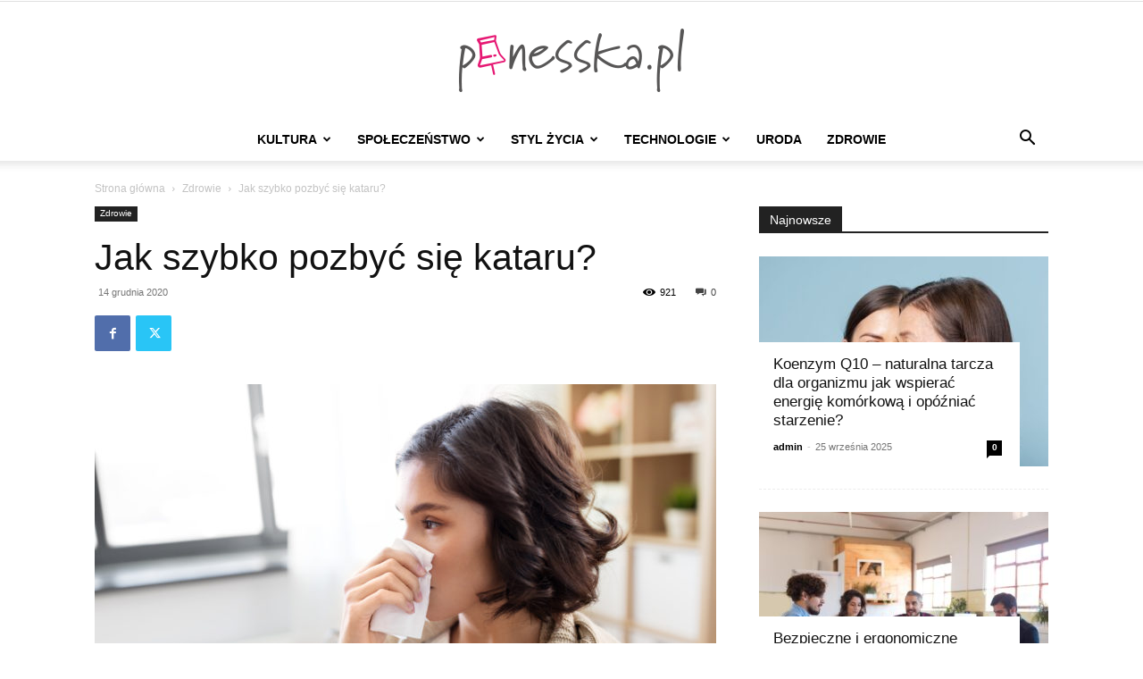

--- FILE ---
content_type: text/html; charset=UTF-8
request_url: https://www.pinesska.pl/zdrowie/jak-szybko-pozbyc-sie-kataru/
body_size: 22023
content:
<!doctype html >
<!--[if IE 8]>    <html class="ie8" lang="en"> <![endif]-->
<!--[if IE 9]>    <html class="ie9" lang="en"> <![endif]-->
<!--[if gt IE 8]><!--> <html dir="ltr" lang="pl-PL" prefix="og: https://ogp.me/ns#"> <!--<![endif]-->
<head>
    
    <meta charset="UTF-8" />
    <meta name="viewport" content="width=device-width, initial-scale=1.0">
    <link rel="pingback" href="https://www.pinesska.pl/xmlrpc.php" />
    
		<!-- All in One SEO 4.7.1.1 - aioseo.com -->
		<title>Jak szybko pozbyć się kataru? - pinesska.pl</title>
		<meta name="description" content="Katar. Niby banalna dolegliwość – każdy z nas ją ma co najmniej raz w roku – a jednak uciążliwa. Gdy zaczyna ci kapać z nosa, chcesz wiedzieć tylko jedno: kiedy to się skończy? Nie musisz bezczynnie czekać, aż katar sam minie – możesz go skutecznie leczyć. Warto to robić również po to, żeby nie pojawiła" />
		<meta name="robots" content="max-image-preview:large" />
		<link rel="canonical" href="https://www.pinesska.pl/zdrowie/jak-szybko-pozbyc-sie-kataru/" />
		<meta name="generator" content="All in One SEO (AIOSEO) 4.7.1.1" />
		<meta property="og:locale" content="pl_PL" />
		<meta property="og:site_name" content="pinesska.pl - lifestyle i smart living" />
		<meta property="og:type" content="article" />
		<meta property="og:title" content="Jak szybko pozbyć się kataru? - pinesska.pl" />
		<meta property="og:description" content="Katar. Niby banalna dolegliwość – każdy z nas ją ma co najmniej raz w roku – a jednak uciążliwa. Gdy zaczyna ci kapać z nosa, chcesz wiedzieć tylko jedno: kiedy to się skończy? Nie musisz bezczynnie czekać, aż katar sam minie – możesz go skutecznie leczyć. Warto to robić również po to, żeby nie pojawiła" />
		<meta property="og:url" content="https://www.pinesska.pl/zdrowie/jak-szybko-pozbyc-sie-kataru/" />
		<meta property="article:published_time" content="2020-12-14T19:45:10+00:00" />
		<meta property="article:modified_time" content="2020-12-14T19:45:10+00:00" />
		<meta name="twitter:card" content="summary" />
		<meta name="twitter:title" content="Jak szybko pozbyć się kataru? - pinesska.pl" />
		<meta name="twitter:description" content="Katar. Niby banalna dolegliwość – każdy z nas ją ma co najmniej raz w roku – a jednak uciążliwa. Gdy zaczyna ci kapać z nosa, chcesz wiedzieć tylko jedno: kiedy to się skończy? Nie musisz bezczynnie czekać, aż katar sam minie – możesz go skutecznie leczyć. Warto to robić również po to, żeby nie pojawiła" />
		<script type="application/ld+json" class="aioseo-schema">
			{"@context":"https:\/\/schema.org","@graph":[{"@type":"BlogPosting","@id":"https:\/\/www.pinesska.pl\/zdrowie\/jak-szybko-pozbyc-sie-kataru\/#blogposting","name":"Jak szybko pozby\u0107 si\u0119 kataru? - pinesska.pl","headline":"Jak szybko pozby\u0107 si\u0119 kataru?","author":{"@id":"https:\/\/www.pinesska.pl\/author\/admin\/#author"},"publisher":{"@id":"https:\/\/www.pinesska.pl\/#organization"},"image":{"@type":"ImageObject","url":"https:\/\/www.pinesska.pl\/wp-content\/uploads\/2020\/12\/katar-2.jpeg","width":2048,"height":1365,"caption":"Nie musisz bezczynnie czeka\u0107, a\u017c katar sam minie \u2013 mo\u017cesz go skutecznie leczy\u0107 | fot.: stock.adobe.com"},"datePublished":"2020-12-14T20:45:10+01:00","dateModified":"2020-12-14T20:45:10+01:00","inLanguage":"pl-PL","mainEntityOfPage":{"@id":"https:\/\/www.pinesska.pl\/zdrowie\/jak-szybko-pozbyc-sie-kataru\/#webpage"},"isPartOf":{"@id":"https:\/\/www.pinesska.pl\/zdrowie\/jak-szybko-pozbyc-sie-kataru\/#webpage"},"articleSection":"Zdrowie, infekcja, inhalacja, katar, przezi\u0119bienie"},{"@type":"BreadcrumbList","@id":"https:\/\/www.pinesska.pl\/zdrowie\/jak-szybko-pozbyc-sie-kataru\/#breadcrumblist","itemListElement":[{"@type":"ListItem","@id":"https:\/\/www.pinesska.pl\/#listItem","position":1,"name":"Dom","item":"https:\/\/www.pinesska.pl\/","nextItem":"https:\/\/www.pinesska.pl\/tematy\/zdrowie\/#listItem"},{"@type":"ListItem","@id":"https:\/\/www.pinesska.pl\/tematy\/zdrowie\/#listItem","position":2,"name":"Zdrowie","item":"https:\/\/www.pinesska.pl\/tematy\/zdrowie\/","nextItem":"https:\/\/www.pinesska.pl\/zdrowie\/jak-szybko-pozbyc-sie-kataru\/#listItem","previousItem":"https:\/\/www.pinesska.pl\/#listItem"},{"@type":"ListItem","@id":"https:\/\/www.pinesska.pl\/zdrowie\/jak-szybko-pozbyc-sie-kataru\/#listItem","position":3,"name":"Jak szybko pozby\u0107 si\u0119 kataru?","previousItem":"https:\/\/www.pinesska.pl\/tematy\/zdrowie\/#listItem"}]},{"@type":"Organization","@id":"https:\/\/www.pinesska.pl\/#organization","name":"pinesska.pl","description":"lifestyle i smart living","url":"https:\/\/www.pinesska.pl\/"},{"@type":"Person","@id":"https:\/\/www.pinesska.pl\/author\/admin\/#author","url":"https:\/\/www.pinesska.pl\/author\/admin\/","name":"admin","image":{"@type":"ImageObject","@id":"https:\/\/www.pinesska.pl\/zdrowie\/jak-szybko-pozbyc-sie-kataru\/#authorImage","url":"https:\/\/www.pinesska.pl\/wp-content\/plugins\/wp-user-avatar\/deprecated\/wp-user-avatar\/images\/wpua-96x96.png","width":96,"height":96,"caption":"admin"}},{"@type":"WebPage","@id":"https:\/\/www.pinesska.pl\/zdrowie\/jak-szybko-pozbyc-sie-kataru\/#webpage","url":"https:\/\/www.pinesska.pl\/zdrowie\/jak-szybko-pozbyc-sie-kataru\/","name":"Jak szybko pozby\u0107 si\u0119 kataru? - pinesska.pl","description":"Katar. Niby banalna dolegliwo\u015b\u0107 \u2013 ka\u017cdy z nas j\u0105 ma co najmniej raz w roku \u2013 a jednak uci\u0105\u017cliwa. Gdy zaczyna ci kapa\u0107 z nosa, chcesz wiedzie\u0107 tylko jedno: kiedy to si\u0119 sko\u0144czy? Nie musisz bezczynnie czeka\u0107, a\u017c katar sam minie \u2013 mo\u017cesz go skutecznie leczy\u0107. Warto to robi\u0107 r\u00f3wnie\u017c po to, \u017ceby nie pojawi\u0142a","inLanguage":"pl-PL","isPartOf":{"@id":"https:\/\/www.pinesska.pl\/#website"},"breadcrumb":{"@id":"https:\/\/www.pinesska.pl\/zdrowie\/jak-szybko-pozbyc-sie-kataru\/#breadcrumblist"},"author":{"@id":"https:\/\/www.pinesska.pl\/author\/admin\/#author"},"creator":{"@id":"https:\/\/www.pinesska.pl\/author\/admin\/#author"},"image":{"@type":"ImageObject","url":"https:\/\/www.pinesska.pl\/wp-content\/uploads\/2020\/12\/katar-2.jpeg","@id":"https:\/\/www.pinesska.pl\/zdrowie\/jak-szybko-pozbyc-sie-kataru\/#mainImage","width":2048,"height":1365,"caption":"Nie musisz bezczynnie czeka\u0107, a\u017c katar sam minie \u2013 mo\u017cesz go skutecznie leczy\u0107 | fot.: stock.adobe.com"},"primaryImageOfPage":{"@id":"https:\/\/www.pinesska.pl\/zdrowie\/jak-szybko-pozbyc-sie-kataru\/#mainImage"},"datePublished":"2020-12-14T20:45:10+01:00","dateModified":"2020-12-14T20:45:10+01:00"},{"@type":"WebSite","@id":"https:\/\/www.pinesska.pl\/#website","url":"https:\/\/www.pinesska.pl\/","name":"pinesska.pl","description":"lifestyle i smart living","inLanguage":"pl-PL","publisher":{"@id":"https:\/\/www.pinesska.pl\/#organization"}}]}
		</script>
		<!-- All in One SEO -->

<link rel="icon" type="image/png" href="https://www.pinesska.pl/wp-content/uploads/2017/08/pinesska-favicon-16x16.png"><link rel="apple-touch-icon" sizes="76x76" href="https://www.pinesska.pl/wp-content/uploads/2017/08/pinesska-76x76.png"/><link rel="apple-touch-icon" sizes="120x120" href="https://www.pinesska.pl/wp-content/uploads/2017/08/pinesska-120x120.png"/><link rel="apple-touch-icon" sizes="152x152" href="https://www.pinesska.pl/wp-content/uploads/2017/08/pinesska-152x152.png"/><link rel="apple-touch-icon" sizes="114x114" href="https://www.pinesska.pl/wp-content/uploads/2017/08/pinesska-114x114.png"/><link rel="apple-touch-icon" sizes="144x144" href="https://www.pinesska.pl/wp-content/uploads/2017/08/pinesska-144x144.png"/><link rel='dns-prefetch' href='//www.pinesska.pl' />
<link rel="alternate" type="application/rss+xml" title="pinesska.pl &raquo; Kanał z wpisami" href="https://www.pinesska.pl/feed/" />
<link rel="alternate" type="application/rss+xml" title="pinesska.pl &raquo; Kanał z komentarzami" href="https://www.pinesska.pl/comments/feed/" />
<link rel="alternate" type="application/rss+xml" title="pinesska.pl &raquo; Jak szybko pozbyć się kataru? Kanał z komentarzami" href="https://www.pinesska.pl/zdrowie/jak-szybko-pozbyc-sie-kataru/feed/" />
		<!-- This site uses the Google Analytics by MonsterInsights plugin v9.1.1 - Using Analytics tracking - https://www.monsterinsights.com/ -->
		<!-- Note: MonsterInsights is not currently configured on this site. The site owner needs to authenticate with Google Analytics in the MonsterInsights settings panel. -->
					<!-- No tracking code set -->
				<!-- / Google Analytics by MonsterInsights -->
		<script type="text/javascript">
/* <![CDATA[ */
window._wpemojiSettings = {"baseUrl":"https:\/\/s.w.org\/images\/core\/emoji\/15.0.3\/72x72\/","ext":".png","svgUrl":"https:\/\/s.w.org\/images\/core\/emoji\/15.0.3\/svg\/","svgExt":".svg","source":{"concatemoji":"https:\/\/www.pinesska.pl\/wp-includes\/js\/wp-emoji-release.min.js?ver=6.6.4"}};
/*! This file is auto-generated */
!function(i,n){var o,s,e;function c(e){try{var t={supportTests:e,timestamp:(new Date).valueOf()};sessionStorage.setItem(o,JSON.stringify(t))}catch(e){}}function p(e,t,n){e.clearRect(0,0,e.canvas.width,e.canvas.height),e.fillText(t,0,0);var t=new Uint32Array(e.getImageData(0,0,e.canvas.width,e.canvas.height).data),r=(e.clearRect(0,0,e.canvas.width,e.canvas.height),e.fillText(n,0,0),new Uint32Array(e.getImageData(0,0,e.canvas.width,e.canvas.height).data));return t.every(function(e,t){return e===r[t]})}function u(e,t,n){switch(t){case"flag":return n(e,"\ud83c\udff3\ufe0f\u200d\u26a7\ufe0f","\ud83c\udff3\ufe0f\u200b\u26a7\ufe0f")?!1:!n(e,"\ud83c\uddfa\ud83c\uddf3","\ud83c\uddfa\u200b\ud83c\uddf3")&&!n(e,"\ud83c\udff4\udb40\udc67\udb40\udc62\udb40\udc65\udb40\udc6e\udb40\udc67\udb40\udc7f","\ud83c\udff4\u200b\udb40\udc67\u200b\udb40\udc62\u200b\udb40\udc65\u200b\udb40\udc6e\u200b\udb40\udc67\u200b\udb40\udc7f");case"emoji":return!n(e,"\ud83d\udc26\u200d\u2b1b","\ud83d\udc26\u200b\u2b1b")}return!1}function f(e,t,n){var r="undefined"!=typeof WorkerGlobalScope&&self instanceof WorkerGlobalScope?new OffscreenCanvas(300,150):i.createElement("canvas"),a=r.getContext("2d",{willReadFrequently:!0}),o=(a.textBaseline="top",a.font="600 32px Arial",{});return e.forEach(function(e){o[e]=t(a,e,n)}),o}function t(e){var t=i.createElement("script");t.src=e,t.defer=!0,i.head.appendChild(t)}"undefined"!=typeof Promise&&(o="wpEmojiSettingsSupports",s=["flag","emoji"],n.supports={everything:!0,everythingExceptFlag:!0},e=new Promise(function(e){i.addEventListener("DOMContentLoaded",e,{once:!0})}),new Promise(function(t){var n=function(){try{var e=JSON.parse(sessionStorage.getItem(o));if("object"==typeof e&&"number"==typeof e.timestamp&&(new Date).valueOf()<e.timestamp+604800&&"object"==typeof e.supportTests)return e.supportTests}catch(e){}return null}();if(!n){if("undefined"!=typeof Worker&&"undefined"!=typeof OffscreenCanvas&&"undefined"!=typeof URL&&URL.createObjectURL&&"undefined"!=typeof Blob)try{var e="postMessage("+f.toString()+"("+[JSON.stringify(s),u.toString(),p.toString()].join(",")+"));",r=new Blob([e],{type:"text/javascript"}),a=new Worker(URL.createObjectURL(r),{name:"wpTestEmojiSupports"});return void(a.onmessage=function(e){c(n=e.data),a.terminate(),t(n)})}catch(e){}c(n=f(s,u,p))}t(n)}).then(function(e){for(var t in e)n.supports[t]=e[t],n.supports.everything=n.supports.everything&&n.supports[t],"flag"!==t&&(n.supports.everythingExceptFlag=n.supports.everythingExceptFlag&&n.supports[t]);n.supports.everythingExceptFlag=n.supports.everythingExceptFlag&&!n.supports.flag,n.DOMReady=!1,n.readyCallback=function(){n.DOMReady=!0}}).then(function(){return e}).then(function(){var e;n.supports.everything||(n.readyCallback(),(e=n.source||{}).concatemoji?t(e.concatemoji):e.wpemoji&&e.twemoji&&(t(e.twemoji),t(e.wpemoji)))}))}((window,document),window._wpemojiSettings);
/* ]]> */
</script>
<style id='wp-emoji-styles-inline-css' type='text/css'>

	img.wp-smiley, img.emoji {
		display: inline !important;
		border: none !important;
		box-shadow: none !important;
		height: 1em !important;
		width: 1em !important;
		margin: 0 0.07em !important;
		vertical-align: -0.1em !important;
		background: none !important;
		padding: 0 !important;
	}
</style>
<link rel='stylesheet' id='wp-block-library-css' href='https://www.pinesska.pl/wp-includes/css/dist/block-library/style.min.css?ver=6.6.4' type='text/css' media='all' />
<style id='classic-theme-styles-inline-css' type='text/css'>
/*! This file is auto-generated */
.wp-block-button__link{color:#fff;background-color:#32373c;border-radius:9999px;box-shadow:none;text-decoration:none;padding:calc(.667em + 2px) calc(1.333em + 2px);font-size:1.125em}.wp-block-file__button{background:#32373c;color:#fff;text-decoration:none}
</style>
<style id='global-styles-inline-css' type='text/css'>
:root{--wp--preset--aspect-ratio--square: 1;--wp--preset--aspect-ratio--4-3: 4/3;--wp--preset--aspect-ratio--3-4: 3/4;--wp--preset--aspect-ratio--3-2: 3/2;--wp--preset--aspect-ratio--2-3: 2/3;--wp--preset--aspect-ratio--16-9: 16/9;--wp--preset--aspect-ratio--9-16: 9/16;--wp--preset--color--black: #000000;--wp--preset--color--cyan-bluish-gray: #abb8c3;--wp--preset--color--white: #ffffff;--wp--preset--color--pale-pink: #f78da7;--wp--preset--color--vivid-red: #cf2e2e;--wp--preset--color--luminous-vivid-orange: #ff6900;--wp--preset--color--luminous-vivid-amber: #fcb900;--wp--preset--color--light-green-cyan: #7bdcb5;--wp--preset--color--vivid-green-cyan: #00d084;--wp--preset--color--pale-cyan-blue: #8ed1fc;--wp--preset--color--vivid-cyan-blue: #0693e3;--wp--preset--color--vivid-purple: #9b51e0;--wp--preset--gradient--vivid-cyan-blue-to-vivid-purple: linear-gradient(135deg,rgba(6,147,227,1) 0%,rgb(155,81,224) 100%);--wp--preset--gradient--light-green-cyan-to-vivid-green-cyan: linear-gradient(135deg,rgb(122,220,180) 0%,rgb(0,208,130) 100%);--wp--preset--gradient--luminous-vivid-amber-to-luminous-vivid-orange: linear-gradient(135deg,rgba(252,185,0,1) 0%,rgba(255,105,0,1) 100%);--wp--preset--gradient--luminous-vivid-orange-to-vivid-red: linear-gradient(135deg,rgba(255,105,0,1) 0%,rgb(207,46,46) 100%);--wp--preset--gradient--very-light-gray-to-cyan-bluish-gray: linear-gradient(135deg,rgb(238,238,238) 0%,rgb(169,184,195) 100%);--wp--preset--gradient--cool-to-warm-spectrum: linear-gradient(135deg,rgb(74,234,220) 0%,rgb(151,120,209) 20%,rgb(207,42,186) 40%,rgb(238,44,130) 60%,rgb(251,105,98) 80%,rgb(254,248,76) 100%);--wp--preset--gradient--blush-light-purple: linear-gradient(135deg,rgb(255,206,236) 0%,rgb(152,150,240) 100%);--wp--preset--gradient--blush-bordeaux: linear-gradient(135deg,rgb(254,205,165) 0%,rgb(254,45,45) 50%,rgb(107,0,62) 100%);--wp--preset--gradient--luminous-dusk: linear-gradient(135deg,rgb(255,203,112) 0%,rgb(199,81,192) 50%,rgb(65,88,208) 100%);--wp--preset--gradient--pale-ocean: linear-gradient(135deg,rgb(255,245,203) 0%,rgb(182,227,212) 50%,rgb(51,167,181) 100%);--wp--preset--gradient--electric-grass: linear-gradient(135deg,rgb(202,248,128) 0%,rgb(113,206,126) 100%);--wp--preset--gradient--midnight: linear-gradient(135deg,rgb(2,3,129) 0%,rgb(40,116,252) 100%);--wp--preset--font-size--small: 11px;--wp--preset--font-size--medium: 20px;--wp--preset--font-size--large: 32px;--wp--preset--font-size--x-large: 42px;--wp--preset--font-size--regular: 15px;--wp--preset--font-size--larger: 50px;--wp--preset--spacing--20: 0.44rem;--wp--preset--spacing--30: 0.67rem;--wp--preset--spacing--40: 1rem;--wp--preset--spacing--50: 1.5rem;--wp--preset--spacing--60: 2.25rem;--wp--preset--spacing--70: 3.38rem;--wp--preset--spacing--80: 5.06rem;--wp--preset--shadow--natural: 6px 6px 9px rgba(0, 0, 0, 0.2);--wp--preset--shadow--deep: 12px 12px 50px rgba(0, 0, 0, 0.4);--wp--preset--shadow--sharp: 6px 6px 0px rgba(0, 0, 0, 0.2);--wp--preset--shadow--outlined: 6px 6px 0px -3px rgba(255, 255, 255, 1), 6px 6px rgba(0, 0, 0, 1);--wp--preset--shadow--crisp: 6px 6px 0px rgba(0, 0, 0, 1);}:where(.is-layout-flex){gap: 0.5em;}:where(.is-layout-grid){gap: 0.5em;}body .is-layout-flex{display: flex;}.is-layout-flex{flex-wrap: wrap;align-items: center;}.is-layout-flex > :is(*, div){margin: 0;}body .is-layout-grid{display: grid;}.is-layout-grid > :is(*, div){margin: 0;}:where(.wp-block-columns.is-layout-flex){gap: 2em;}:where(.wp-block-columns.is-layout-grid){gap: 2em;}:where(.wp-block-post-template.is-layout-flex){gap: 1.25em;}:where(.wp-block-post-template.is-layout-grid){gap: 1.25em;}.has-black-color{color: var(--wp--preset--color--black) !important;}.has-cyan-bluish-gray-color{color: var(--wp--preset--color--cyan-bluish-gray) !important;}.has-white-color{color: var(--wp--preset--color--white) !important;}.has-pale-pink-color{color: var(--wp--preset--color--pale-pink) !important;}.has-vivid-red-color{color: var(--wp--preset--color--vivid-red) !important;}.has-luminous-vivid-orange-color{color: var(--wp--preset--color--luminous-vivid-orange) !important;}.has-luminous-vivid-amber-color{color: var(--wp--preset--color--luminous-vivid-amber) !important;}.has-light-green-cyan-color{color: var(--wp--preset--color--light-green-cyan) !important;}.has-vivid-green-cyan-color{color: var(--wp--preset--color--vivid-green-cyan) !important;}.has-pale-cyan-blue-color{color: var(--wp--preset--color--pale-cyan-blue) !important;}.has-vivid-cyan-blue-color{color: var(--wp--preset--color--vivid-cyan-blue) !important;}.has-vivid-purple-color{color: var(--wp--preset--color--vivid-purple) !important;}.has-black-background-color{background-color: var(--wp--preset--color--black) !important;}.has-cyan-bluish-gray-background-color{background-color: var(--wp--preset--color--cyan-bluish-gray) !important;}.has-white-background-color{background-color: var(--wp--preset--color--white) !important;}.has-pale-pink-background-color{background-color: var(--wp--preset--color--pale-pink) !important;}.has-vivid-red-background-color{background-color: var(--wp--preset--color--vivid-red) !important;}.has-luminous-vivid-orange-background-color{background-color: var(--wp--preset--color--luminous-vivid-orange) !important;}.has-luminous-vivid-amber-background-color{background-color: var(--wp--preset--color--luminous-vivid-amber) !important;}.has-light-green-cyan-background-color{background-color: var(--wp--preset--color--light-green-cyan) !important;}.has-vivid-green-cyan-background-color{background-color: var(--wp--preset--color--vivid-green-cyan) !important;}.has-pale-cyan-blue-background-color{background-color: var(--wp--preset--color--pale-cyan-blue) !important;}.has-vivid-cyan-blue-background-color{background-color: var(--wp--preset--color--vivid-cyan-blue) !important;}.has-vivid-purple-background-color{background-color: var(--wp--preset--color--vivid-purple) !important;}.has-black-border-color{border-color: var(--wp--preset--color--black) !important;}.has-cyan-bluish-gray-border-color{border-color: var(--wp--preset--color--cyan-bluish-gray) !important;}.has-white-border-color{border-color: var(--wp--preset--color--white) !important;}.has-pale-pink-border-color{border-color: var(--wp--preset--color--pale-pink) !important;}.has-vivid-red-border-color{border-color: var(--wp--preset--color--vivid-red) !important;}.has-luminous-vivid-orange-border-color{border-color: var(--wp--preset--color--luminous-vivid-orange) !important;}.has-luminous-vivid-amber-border-color{border-color: var(--wp--preset--color--luminous-vivid-amber) !important;}.has-light-green-cyan-border-color{border-color: var(--wp--preset--color--light-green-cyan) !important;}.has-vivid-green-cyan-border-color{border-color: var(--wp--preset--color--vivid-green-cyan) !important;}.has-pale-cyan-blue-border-color{border-color: var(--wp--preset--color--pale-cyan-blue) !important;}.has-vivid-cyan-blue-border-color{border-color: var(--wp--preset--color--vivid-cyan-blue) !important;}.has-vivid-purple-border-color{border-color: var(--wp--preset--color--vivid-purple) !important;}.has-vivid-cyan-blue-to-vivid-purple-gradient-background{background: var(--wp--preset--gradient--vivid-cyan-blue-to-vivid-purple) !important;}.has-light-green-cyan-to-vivid-green-cyan-gradient-background{background: var(--wp--preset--gradient--light-green-cyan-to-vivid-green-cyan) !important;}.has-luminous-vivid-amber-to-luminous-vivid-orange-gradient-background{background: var(--wp--preset--gradient--luminous-vivid-amber-to-luminous-vivid-orange) !important;}.has-luminous-vivid-orange-to-vivid-red-gradient-background{background: var(--wp--preset--gradient--luminous-vivid-orange-to-vivid-red) !important;}.has-very-light-gray-to-cyan-bluish-gray-gradient-background{background: var(--wp--preset--gradient--very-light-gray-to-cyan-bluish-gray) !important;}.has-cool-to-warm-spectrum-gradient-background{background: var(--wp--preset--gradient--cool-to-warm-spectrum) !important;}.has-blush-light-purple-gradient-background{background: var(--wp--preset--gradient--blush-light-purple) !important;}.has-blush-bordeaux-gradient-background{background: var(--wp--preset--gradient--blush-bordeaux) !important;}.has-luminous-dusk-gradient-background{background: var(--wp--preset--gradient--luminous-dusk) !important;}.has-pale-ocean-gradient-background{background: var(--wp--preset--gradient--pale-ocean) !important;}.has-electric-grass-gradient-background{background: var(--wp--preset--gradient--electric-grass) !important;}.has-midnight-gradient-background{background: var(--wp--preset--gradient--midnight) !important;}.has-small-font-size{font-size: var(--wp--preset--font-size--small) !important;}.has-medium-font-size{font-size: var(--wp--preset--font-size--medium) !important;}.has-large-font-size{font-size: var(--wp--preset--font-size--large) !important;}.has-x-large-font-size{font-size: var(--wp--preset--font-size--x-large) !important;}
:where(.wp-block-post-template.is-layout-flex){gap: 1.25em;}:where(.wp-block-post-template.is-layout-grid){gap: 1.25em;}
:where(.wp-block-columns.is-layout-flex){gap: 2em;}:where(.wp-block-columns.is-layout-grid){gap: 2em;}
:root :where(.wp-block-pullquote){font-size: 1.5em;line-height: 1.6;}
</style>
<link rel='stylesheet' id='ppress-frontend-css' href='https://www.pinesska.pl/wp-content/plugins/wp-user-avatar/assets/css/frontend.min.css?ver=4.15.14' type='text/css' media='all' />
<link rel='stylesheet' id='ppress-flatpickr-css' href='https://www.pinesska.pl/wp-content/plugins/wp-user-avatar/assets/flatpickr/flatpickr.min.css?ver=4.15.14' type='text/css' media='all' />
<link rel='stylesheet' id='ppress-select2-css' href='https://www.pinesska.pl/wp-content/plugins/wp-user-avatar/assets/select2/select2.min.css?ver=6.6.4' type='text/css' media='all' />
<link rel='stylesheet' id='td-plugin-newsletter-css' href='https://www.pinesska.pl/wp-content/plugins/td-newsletter/style.css?ver=12.6.7' type='text/css' media='all' />
<link rel='stylesheet' id='td-plugin-multi-purpose-css' href='https://www.pinesska.pl/wp-content/plugins/td-composer/td-multi-purpose/style.css?ver=5b75a1149b707159a7e71fd3bf09ff7b' type='text/css' media='all' />
<link rel='stylesheet' id='td-theme-css' href='https://www.pinesska.pl/wp-content/themes/Newspaper/style.css?ver=12.6.7' type='text/css' media='all' />
<style id='td-theme-inline-css' type='text/css'>@media (max-width:767px){.td-header-desktop-wrap{display:none}}@media (min-width:767px){.td-header-mobile-wrap{display:none}}</style>
<link rel='stylesheet' id='td-legacy-framework-front-style-css' href='https://www.pinesska.pl/wp-content/plugins/td-composer/legacy/Newspaper/assets/css/td_legacy_main.css?ver=5b75a1149b707159a7e71fd3bf09ff7b' type='text/css' media='all' />
<link rel='stylesheet' id='td-standard-pack-framework-front-style-css' href='https://www.pinesska.pl/wp-content/plugins/td-standard-pack/Newspaper/assets/css/td_standard_pack_main.css?ver=8f2d47acef43f76b1dfa75a39c0fe3df' type='text/css' media='all' />
<link rel='stylesheet' id='tdb_style_cloud_templates_front-css' href='https://www.pinesska.pl/wp-content/plugins/td-cloud-library/assets/css/tdb_main.css?ver=b089d95615dd8e22e80845576af6b5b5' type='text/css' media='all' />
<script type="text/javascript" src="https://www.pinesska.pl/wp-includes/js/jquery/jquery.min.js?ver=3.7.1" id="jquery-core-js"></script>
<script type="text/javascript" src="https://www.pinesska.pl/wp-includes/js/jquery/jquery-migrate.min.js?ver=3.4.1" id="jquery-migrate-js"></script>
<script type="text/javascript" src="https://www.pinesska.pl/wp-content/plugins/wp-user-avatar/assets/flatpickr/flatpickr.min.js?ver=4.15.14" id="ppress-flatpickr-js"></script>
<script type="text/javascript" src="https://www.pinesska.pl/wp-content/plugins/wp-user-avatar/assets/select2/select2.min.js?ver=4.15.14" id="ppress-select2-js"></script>
<link rel="https://api.w.org/" href="https://www.pinesska.pl/wp-json/" /><link rel="alternate" title="JSON" type="application/json" href="https://www.pinesska.pl/wp-json/wp/v2/posts/5770" /><link rel="EditURI" type="application/rsd+xml" title="RSD" href="https://www.pinesska.pl/xmlrpc.php?rsd" />
<meta name="generator" content="WordPress 6.6.4" />
<link rel='shortlink' href='https://www.pinesska.pl/?p=5770' />
<link rel="alternate" title="oEmbed (JSON)" type="application/json+oembed" href="https://www.pinesska.pl/wp-json/oembed/1.0/embed?url=https%3A%2F%2Fwww.pinesska.pl%2Fzdrowie%2Fjak-szybko-pozbyc-sie-kataru%2F" />
<link rel="alternate" title="oEmbed (XML)" type="text/xml+oembed" href="https://www.pinesska.pl/wp-json/oembed/1.0/embed?url=https%3A%2F%2Fwww.pinesska.pl%2Fzdrowie%2Fjak-szybko-pozbyc-sie-kataru%2F&#038;format=xml" />
		<script>
			document.documentElement.className = document.documentElement.className.replace('no-js', 'js');
		</script>
				<style>
			.no-js img.lazyload {
				display: none;
			}

			figure.wp-block-image img.lazyloading {
				min-width: 150px;
			}

						.lazyload, .lazyloading {
				opacity: 0;
			}

			.lazyloaded {
				opacity: 1;
				transition: opacity 400ms;
				transition-delay: 0ms;
			}

					</style>
		    <script>
        window.tdb_global_vars = {"wpRestUrl":"https:\/\/www.pinesska.pl\/wp-json\/","permalinkStructure":"\/%category%\/%postname%\/"};
        window.tdb_p_autoload_vars = {"isAjax":false,"isAdminBarShowing":false,"autoloadStatus":"off","origPostEditUrl":null};
    </script>
    
    <style id="tdb-global-colors">:root{--accent-color:#fff}</style>

    
	
<!-- JS generated by theme -->

<script type="text/javascript" id="td-generated-header-js">
    
    

	    var tdBlocksArray = []; //here we store all the items for the current page

	    // td_block class - each ajax block uses a object of this class for requests
	    function tdBlock() {
		    this.id = '';
		    this.block_type = 1; //block type id (1-234 etc)
		    this.atts = '';
		    this.td_column_number = '';
		    this.td_current_page = 1; //
		    this.post_count = 0; //from wp
		    this.found_posts = 0; //from wp
		    this.max_num_pages = 0; //from wp
		    this.td_filter_value = ''; //current live filter value
		    this.is_ajax_running = false;
		    this.td_user_action = ''; // load more or infinite loader (used by the animation)
		    this.header_color = '';
		    this.ajax_pagination_infinite_stop = ''; //show load more at page x
	    }

        // td_js_generator - mini detector
        ( function () {
            var htmlTag = document.getElementsByTagName("html")[0];

	        if ( navigator.userAgent.indexOf("MSIE 10.0") > -1 ) {
                htmlTag.className += ' ie10';
            }

            if ( !!navigator.userAgent.match(/Trident.*rv\:11\./) ) {
                htmlTag.className += ' ie11';
            }

	        if ( navigator.userAgent.indexOf("Edge") > -1 ) {
                htmlTag.className += ' ieEdge';
            }

            if ( /(iPad|iPhone|iPod)/g.test(navigator.userAgent) ) {
                htmlTag.className += ' td-md-is-ios';
            }

            var user_agent = navigator.userAgent.toLowerCase();
            if ( user_agent.indexOf("android") > -1 ) {
                htmlTag.className += ' td-md-is-android';
            }

            if ( -1 !== navigator.userAgent.indexOf('Mac OS X')  ) {
                htmlTag.className += ' td-md-is-os-x';
            }

            if ( /chrom(e|ium)/.test(navigator.userAgent.toLowerCase()) ) {
               htmlTag.className += ' td-md-is-chrome';
            }

            if ( -1 !== navigator.userAgent.indexOf('Firefox') ) {
                htmlTag.className += ' td-md-is-firefox';
            }

            if ( -1 !== navigator.userAgent.indexOf('Safari') && -1 === navigator.userAgent.indexOf('Chrome') ) {
                htmlTag.className += ' td-md-is-safari';
            }

            if( -1 !== navigator.userAgent.indexOf('IEMobile') ){
                htmlTag.className += ' td-md-is-iemobile';
            }

        })();

        var tdLocalCache = {};

        ( function () {
            "use strict";

            tdLocalCache = {
                data: {},
                remove: function (resource_id) {
                    delete tdLocalCache.data[resource_id];
                },
                exist: function (resource_id) {
                    return tdLocalCache.data.hasOwnProperty(resource_id) && tdLocalCache.data[resource_id] !== null;
                },
                get: function (resource_id) {
                    return tdLocalCache.data[resource_id];
                },
                set: function (resource_id, cachedData) {
                    tdLocalCache.remove(resource_id);
                    tdLocalCache.data[resource_id] = cachedData;
                }
            };
        })();

    
    
var td_viewport_interval_list=[{"limitBottom":767,"sidebarWidth":228},{"limitBottom":1018,"sidebarWidth":300},{"limitBottom":1140,"sidebarWidth":324}];
var td_animation_stack_effect="type0";
var tds_animation_stack=true;
var td_animation_stack_specific_selectors=".entry-thumb, img, .td-lazy-img";
var td_animation_stack_general_selectors=".td-animation-stack img, .td-animation-stack .entry-thumb, .post img, .td-animation-stack .td-lazy-img";
var tdc_is_installed="yes";
var td_ajax_url="https:\/\/www.pinesska.pl\/wp-admin\/admin-ajax.php?td_theme_name=Newspaper&v=12.6.7";
var td_get_template_directory_uri="https:\/\/www.pinesska.pl\/wp-content\/plugins\/td-composer\/legacy\/common";
var tds_snap_menu="";
var tds_logo_on_sticky="";
var tds_header_style="10";
var td_please_wait="Prosz\u0119 czeka\u0107 ...";
var td_email_user_pass_incorrect="U\u017cytkownik lub has\u0142o niepoprawne!";
var td_email_user_incorrect="E-mail lub nazwa u\u017cytkownika jest niepoprawna!";
var td_email_incorrect="E-mail niepoprawny!";
var td_user_incorrect="Username incorrect!";
var td_email_user_empty="Email or username empty!";
var td_pass_empty="Pass empty!";
var td_pass_pattern_incorrect="Invalid Pass Pattern!";
var td_retype_pass_incorrect="Retyped Pass incorrect!";
var tds_more_articles_on_post_enable="show";
var tds_more_articles_on_post_time_to_wait="1";
var tds_more_articles_on_post_pages_distance_from_top=600;
var tds_captcha="";
var tds_theme_color_site_wide="#4db2ec";
var tds_smart_sidebar="";
var tdThemeName="Newspaper";
var tdThemeNameWl="Newspaper";
var td_magnific_popup_translation_tPrev="Poprzedni (Strza\u0142ka w lewo)";
var td_magnific_popup_translation_tNext="Nast\u0119pny (Strza\u0142ka w prawo)";
var td_magnific_popup_translation_tCounter="%curr% z %total%";
var td_magnific_popup_translation_ajax_tError="Zawarto\u015b\u0107 z %url% nie mo\u017ce by\u0107 za\u0142adowana.";
var td_magnific_popup_translation_image_tError="Obraz #%curr% nie mo\u017ce by\u0107 za\u0142adowany.";
var tdBlockNonce="20be2014a3";
var tdMobileMenu="enabled";
var tdMobileSearch="enabled";
var tdDateNamesI18n={"month_names":["stycze\u0144","luty","marzec","kwiecie\u0144","maj","czerwiec","lipiec","sierpie\u0144","wrzesie\u0144","pa\u017adziernik","listopad","grudzie\u0144"],"month_names_short":["sty","lut","mar","kwi","maj","cze","lip","sie","wrz","pa\u017a","lis","gru"],"day_names":["niedziela","poniedzia\u0142ek","wtorek","\u015broda","czwartek","pi\u0105tek","sobota"],"day_names_short":["niedz.","pon.","wt.","\u015br.","czw.","pt.","sob."]};
var tdb_modal_confirm="Ratowa\u0107";
var tdb_modal_cancel="Anulowa\u0107";
var tdb_modal_confirm_alt="Tak";
var tdb_modal_cancel_alt="NIE";
var td_deploy_mode="deploy";
var td_ad_background_click_link="";
var td_ad_background_click_target="";
</script>


<!-- Header style compiled by theme -->

<style>.td-module-exclusive .td-module-title a:before{content:'EKSKLUZYWNY'}.td-module-exclusive .td-module-title a:before{content:'EKSKLUZYWNY'}</style>




<script type="application/ld+json">
    {
        "@context": "https://schema.org",
        "@type": "BreadcrumbList",
        "itemListElement": [
            {
                "@type": "ListItem",
                "position": 1,
                "item": {
                    "@type": "WebSite",
                    "@id": "https://www.pinesska.pl/",
                    "name": "Strona główna"
                }
            },
            {
                "@type": "ListItem",
                "position": 2,
                    "item": {
                    "@type": "WebPage",
                    "@id": "https://www.pinesska.pl/tematy/zdrowie/",
                    "name": "Zdrowie"
                }
            }
            ,{
                "@type": "ListItem",
                "position": 3,
                    "item": {
                    "@type": "WebPage",
                    "@id": "https://www.pinesska.pl/zdrowie/jak-szybko-pozbyc-sie-kataru/",
                    "name": "Jak szybko pozbyć się kataru?"                                
                }
            }    
        ]
    }
</script>

<!-- Button style compiled by theme -->

<style></style>

	<style id="tdw-css-placeholder"></style></head>

<body class="post-template-default single single-post postid-5770 single-format-standard td-standard-pack jak-szybko-pozbyc-sie-kataru global-block-template-1 td-animation-stack-type0 td-full-layout" itemscope="itemscope" itemtype="https://schema.org/WebPage">

<div class="td-scroll-up" data-style="style1"><i class="td-icon-menu-up"></i></div>
    <div class="td-menu-background" style="visibility:hidden"></div>
<div id="td-mobile-nav" style="visibility:hidden">
    <div class="td-mobile-container">
        <!-- mobile menu top section -->
        <div class="td-menu-socials-wrap">
            <!-- socials -->
            <div class="td-menu-socials">
                
        <span class="td-social-icon-wrap">
            <a target="_blank" href="https://www.facebook.com/PinesskaPL/" title="Facebook">
                <i class="td-icon-font td-icon-facebook"></i>
                <span style="display: none">Facebook</span>
            </a>
        </span>            </div>
            <!-- close button -->
            <div class="td-mobile-close">
                <span><i class="td-icon-close-mobile"></i></span>
            </div>
        </div>

        <!-- login section -->
        
        <!-- menu section -->
        <div class="td-mobile-content">
            <div class="menu-glowne-container"><ul id="menu-glowne" class="td-mobile-main-menu"><li id="menu-item-444" class="menu-item menu-item-type-taxonomy menu-item-object-category menu-item-has-children menu-item-first menu-item-444"><a href="https://www.pinesska.pl/tematy/kultura/">Kultura<i class="td-icon-menu-right td-element-after"></i></a>
<ul class="sub-menu">
	<li id="menu-item-445" class="menu-item menu-item-type-taxonomy menu-item-object-category menu-item-445"><a href="https://www.pinesska.pl/tematy/kultura/filmy/">Filmy</a></li>
	<li id="menu-item-446" class="menu-item menu-item-type-taxonomy menu-item-object-category menu-item-446"><a href="https://www.pinesska.pl/tematy/kultura/gwiazdy/">Gwiazdy</a></li>
	<li id="menu-item-447" class="menu-item menu-item-type-taxonomy menu-item-object-category menu-item-447"><a href="https://www.pinesska.pl/tematy/kultura/ksiazki/">Książki</a></li>
	<li id="menu-item-448" class="menu-item menu-item-type-taxonomy menu-item-object-category menu-item-448"><a href="https://www.pinesska.pl/tematy/kultura/muzyka/">Muzyka</a></li>
	<li id="menu-item-449" class="menu-item menu-item-type-taxonomy menu-item-object-category menu-item-449"><a href="https://www.pinesska.pl/tematy/kultura/telewizja/">Telewizja</a></li>
</ul>
</li>
<li id="menu-item-450" class="menu-item menu-item-type-taxonomy menu-item-object-category menu-item-has-children menu-item-450"><a href="https://www.pinesska.pl/tematy/spoleczenstwo/">Społeczeństwo<i class="td-icon-menu-right td-element-after"></i></a>
<ul class="sub-menu">
	<li id="menu-item-451" class="menu-item menu-item-type-taxonomy menu-item-object-category menu-item-451"><a href="https://www.pinesska.pl/tematy/spoleczenstwo/konsument/">Konsument</a></li>
	<li id="menu-item-452" class="menu-item menu-item-type-taxonomy menu-item-object-category menu-item-452"><a href="https://www.pinesska.pl/tematy/spoleczenstwo/parenting/">Parenting</a></li>
	<li id="menu-item-453" class="menu-item menu-item-type-taxonomy menu-item-object-category menu-item-453"><a href="https://www.pinesska.pl/tematy/spoleczenstwo/praca/">Praca</a></li>
	<li id="menu-item-454" class="menu-item menu-item-type-taxonomy menu-item-object-category menu-item-454"><a href="https://www.pinesska.pl/tematy/spoleczenstwo/zwiazki/">Związki</a></li>
</ul>
</li>
<li id="menu-item-455" class="menu-item menu-item-type-taxonomy menu-item-object-category menu-item-has-children menu-item-455"><a href="https://www.pinesska.pl/tematy/styl-zycia/">Styl życia<i class="td-icon-menu-right td-element-after"></i></a>
<ul class="sub-menu">
	<li id="menu-item-456" class="menu-item menu-item-type-taxonomy menu-item-object-category menu-item-456"><a href="https://www.pinesska.pl/tematy/styl-zycia/dom-i-ogrod/">Dom i ogród</a></li>
	<li id="menu-item-457" class="menu-item menu-item-type-taxonomy menu-item-object-category menu-item-457"><a href="https://www.pinesska.pl/tematy/styl-zycia/moda/">Moda</a></li>
	<li id="menu-item-458" class="menu-item menu-item-type-taxonomy menu-item-object-category menu-item-458"><a href="https://www.pinesska.pl/tematy/styl-zycia/podroze/">Podróże</a></li>
	<li id="menu-item-459" class="menu-item menu-item-type-taxonomy menu-item-object-category menu-item-459"><a href="https://www.pinesska.pl/tematy/styl-zycia/smaki/">Smaki</a></li>
</ul>
</li>
<li id="menu-item-460" class="menu-item menu-item-type-taxonomy menu-item-object-category menu-item-has-children menu-item-460"><a href="https://www.pinesska.pl/tematy/technologie/">Technologie<i class="td-icon-menu-right td-element-after"></i></a>
<ul class="sub-menu">
	<li id="menu-item-461" class="menu-item menu-item-type-taxonomy menu-item-object-category menu-item-461"><a href="https://www.pinesska.pl/tematy/technologie/internet/">Internet</a></li>
	<li id="menu-item-462" class="menu-item menu-item-type-taxonomy menu-item-object-category menu-item-462"><a href="https://www.pinesska.pl/tematy/technologie/motoryzacja/">Motoryzacja</a></li>
</ul>
</li>
<li id="menu-item-463" class="menu-item menu-item-type-taxonomy menu-item-object-category menu-item-463"><a href="https://www.pinesska.pl/tematy/uroda/">Uroda</a></li>
<li id="menu-item-464" class="menu-item menu-item-type-taxonomy menu-item-object-category current-post-ancestor current-menu-parent current-post-parent menu-item-464"><a href="https://www.pinesska.pl/tematy/zdrowie/">Zdrowie</a></li>
</ul></div>        </div>
    </div>

    <!-- register/login section -->
    </div><div class="td-search-background" style="visibility:hidden"></div>
<div class="td-search-wrap-mob" style="visibility:hidden">
	<div class="td-drop-down-search">
		<form method="get" class="td-search-form" action="https://www.pinesska.pl/">
			<!-- close button -->
			<div class="td-search-close">
				<span><i class="td-icon-close-mobile"></i></span>
			</div>
			<div role="search" class="td-search-input">
				<span>Wyszukiwanie</span>
				<input id="td-header-search-mob" type="text" value="" name="s" autocomplete="off" />
			</div>
		</form>
		<div id="td-aj-search-mob" class="td-ajax-search-flex"></div>
	</div>
</div>

    <div id="td-outer-wrap" class="td-theme-wrap">
    
        
            <div class="tdc-header-wrap ">

            <!--
Header style 10
-->

<div class="td-header-wrap td-header-style-10 ">
    
            <div class="td-header-top-menu-full td-container-wrap ">
            <div class="td-container td-header-row td-header-top-menu">
                
    <div class="top-bar-style-1">
        
<div class="td-header-sp-top-menu">


	</div>
        <div class="td-header-sp-top-widget">
    
    </div>

    </div>

<!-- LOGIN MODAL -->

                <div id="login-form" class="white-popup-block mfp-hide mfp-with-anim td-login-modal-wrap">
                    <div class="td-login-wrap">
                        <a href="#" aria-label="Back" class="td-back-button"><i class="td-icon-modal-back"></i></a>
                        <div id="td-login-div" class="td-login-form-div td-display-block">
                            <div class="td-login-panel-title">Zaloguj</div>
                            <div class="td-login-panel-descr">Witamy! Zaloguj się na swoje konto</div>
                            <div class="td_display_err"></div>
                            <form id="loginForm" action="#" method="post">
                                <div class="td-login-inputs"><input class="td-login-input" autocomplete="username" type="text" name="login_email" id="login_email" value="" required><label for="login_email">Twoja nazwa użytkownika</label></div>
                                <div class="td-login-inputs"><input class="td-login-input" autocomplete="current-password" type="password" name="login_pass" id="login_pass" value="" required><label for="login_pass">Twoje hasło</label></div>
                                <input type="button"  name="login_button" id="login_button" class="wpb_button btn td-login-button" value="Zaloguj Się">
                                
                            </form>

                            

                            <div class="td-login-info-text"><a href="#" id="forgot-pass-link">Zapomniałeś hasła? sprowadź pomoc</a></div>
                            
                            
                            
                            
                        </div>

                        

                         <div id="td-forgot-pass-div" class="td-login-form-div td-display-none">
                            <div class="td-login-panel-title">Odzyskiwanie hasła</div>
                            <div class="td-login-panel-descr">Odzyskaj swoje hasło</div>
                            <div class="td_display_err"></div>
                            <form id="forgotpassForm" action="#" method="post">
                                <div class="td-login-inputs"><input class="td-login-input" type="text" name="forgot_email" id="forgot_email" value="" required><label for="forgot_email">Twój e-mail</label></div>
                                <input type="button" name="forgot_button" id="forgot_button" class="wpb_button btn td-login-button" value="Wyślij moje hasło">
                            </form>
                            <div class="td-login-info-text">Hasło zostanie wysłane e-mailem.</div>
                        </div>
                        
                        
                    </div>
                </div>
                            </div>
        </div>
    
    <div class="td-banner-wrap-full td-logo-wrap-full td-logo-mobile-loaded td-container-wrap ">
        <div class="td-header-sp-logo">
            		<a class="td-main-logo" href="https://www.pinesska.pl/">
			<img class="td-retina-data lazyload"  data-retina="https://www.pinesska.pl/wp-content/uploads/2017/08/pinesska-logo-retina-544x180.png" data-src="https://www.pinesska.pl/wp-content/uploads/2017/08/pinesska-logo-272x90.png" alt="Pinesska.pl" title="Pinesska.pl"  width="272" height="90" src="[data-uri]" style="--smush-placeholder-width: 272px; --smush-placeholder-aspect-ratio: 272/90;" /><noscript><img class="td-retina-data"  data-retina="https://www.pinesska.pl/wp-content/uploads/2017/08/pinesska-logo-retina-544x180.png" src="https://www.pinesska.pl/wp-content/uploads/2017/08/pinesska-logo-272x90.png" alt="Pinesska.pl" title="Pinesska.pl"  width="272" height="90"/></noscript>
			<span class="td-visual-hidden">pinesska.pl</span>
		</a>
	        </div>
    </div>

	<div class="td-header-menu-wrap-full td-container-wrap ">
        
        <div class="td-header-menu-wrap td-header-gradient ">
			<div class="td-container td-header-row td-header-main-menu">
				<div id="td-header-menu" role="navigation">
        <div id="td-top-mobile-toggle"><a href="#" role="button" aria-label="Menu"><i class="td-icon-font td-icon-mobile"></i></a></div>
        <div class="td-main-menu-logo td-logo-in-header">
        		<a class="td-mobile-logo td-sticky-disable" aria-label="Logo" href="https://www.pinesska.pl/">
			<img class="td-retina-data lazyload" data-retina="https://www.pinesska.pl/wp-content/uploads/2017/08/pinesska-logomibile-retina-280x96.png" data-src="https://www.pinesska.pl/wp-content/uploads/2017/08/pinesska-logomibile-140x48.png" alt="Pinesska.pl" title="Pinesska.pl"  width="140" height="48" src="[data-uri]" style="--smush-placeholder-width: 140px; --smush-placeholder-aspect-ratio: 140/48;" /><noscript><img class="td-retina-data" data-retina="https://www.pinesska.pl/wp-content/uploads/2017/08/pinesska-logomibile-retina-280x96.png" src="https://www.pinesska.pl/wp-content/uploads/2017/08/pinesska-logomibile-140x48.png" alt="Pinesska.pl" title="Pinesska.pl"  width="140" height="48"/></noscript>
		</a>
			<a class="td-header-logo td-sticky-disable" aria-label="Logo" href="https://www.pinesska.pl/">
			<img class="td-retina-data lazyload" data-retina="https://www.pinesska.pl/wp-content/uploads/2017/08/pinesska-logo-retina-544x180.png" data-src="https://www.pinesska.pl/wp-content/uploads/2017/08/pinesska-logo-272x90.png" alt="Pinesska.pl" title="Pinesska.pl"  width="140" height="48" src="[data-uri]" style="--smush-placeholder-width: 140px; --smush-placeholder-aspect-ratio: 140/48;" /><noscript><img class="td-retina-data" data-retina="https://www.pinesska.pl/wp-content/uploads/2017/08/pinesska-logo-retina-544x180.png" src="https://www.pinesska.pl/wp-content/uploads/2017/08/pinesska-logo-272x90.png" alt="Pinesska.pl" title="Pinesska.pl"  width="140" height="48"/></noscript>
		</a>
	    </div>
    <div class="menu-glowne-container"><ul id="menu-glowne-1" class="sf-menu"><li class="menu-item menu-item-type-taxonomy menu-item-object-category menu-item-has-children menu-item-first td-menu-item td-normal-menu menu-item-444"><a href="https://www.pinesska.pl/tematy/kultura/">Kultura</a>
<ul class="sub-menu">
	<li class="menu-item menu-item-type-taxonomy menu-item-object-category td-menu-item td-normal-menu menu-item-445"><a href="https://www.pinesska.pl/tematy/kultura/filmy/">Filmy</a></li>
	<li class="menu-item menu-item-type-taxonomy menu-item-object-category td-menu-item td-normal-menu menu-item-446"><a href="https://www.pinesska.pl/tematy/kultura/gwiazdy/">Gwiazdy</a></li>
	<li class="menu-item menu-item-type-taxonomy menu-item-object-category td-menu-item td-normal-menu menu-item-447"><a href="https://www.pinesska.pl/tematy/kultura/ksiazki/">Książki</a></li>
	<li class="menu-item menu-item-type-taxonomy menu-item-object-category td-menu-item td-normal-menu menu-item-448"><a href="https://www.pinesska.pl/tematy/kultura/muzyka/">Muzyka</a></li>
	<li class="menu-item menu-item-type-taxonomy menu-item-object-category td-menu-item td-normal-menu menu-item-449"><a href="https://www.pinesska.pl/tematy/kultura/telewizja/">Telewizja</a></li>
</ul>
</li>
<li class="menu-item menu-item-type-taxonomy menu-item-object-category menu-item-has-children td-menu-item td-normal-menu menu-item-450"><a href="https://www.pinesska.pl/tematy/spoleczenstwo/">Społeczeństwo</a>
<ul class="sub-menu">
	<li class="menu-item menu-item-type-taxonomy menu-item-object-category td-menu-item td-normal-menu menu-item-451"><a href="https://www.pinesska.pl/tematy/spoleczenstwo/konsument/">Konsument</a></li>
	<li class="menu-item menu-item-type-taxonomy menu-item-object-category td-menu-item td-normal-menu menu-item-452"><a href="https://www.pinesska.pl/tematy/spoleczenstwo/parenting/">Parenting</a></li>
	<li class="menu-item menu-item-type-taxonomy menu-item-object-category td-menu-item td-normal-menu menu-item-453"><a href="https://www.pinesska.pl/tematy/spoleczenstwo/praca/">Praca</a></li>
	<li class="menu-item menu-item-type-taxonomy menu-item-object-category td-menu-item td-normal-menu menu-item-454"><a href="https://www.pinesska.pl/tematy/spoleczenstwo/zwiazki/">Związki</a></li>
</ul>
</li>
<li class="menu-item menu-item-type-taxonomy menu-item-object-category menu-item-has-children td-menu-item td-normal-menu menu-item-455"><a href="https://www.pinesska.pl/tematy/styl-zycia/">Styl życia</a>
<ul class="sub-menu">
	<li class="menu-item menu-item-type-taxonomy menu-item-object-category td-menu-item td-normal-menu menu-item-456"><a href="https://www.pinesska.pl/tematy/styl-zycia/dom-i-ogrod/">Dom i ogród</a></li>
	<li class="menu-item menu-item-type-taxonomy menu-item-object-category td-menu-item td-normal-menu menu-item-457"><a href="https://www.pinesska.pl/tematy/styl-zycia/moda/">Moda</a></li>
	<li class="menu-item menu-item-type-taxonomy menu-item-object-category td-menu-item td-normal-menu menu-item-458"><a href="https://www.pinesska.pl/tematy/styl-zycia/podroze/">Podróże</a></li>
	<li class="menu-item menu-item-type-taxonomy menu-item-object-category td-menu-item td-normal-menu menu-item-459"><a href="https://www.pinesska.pl/tematy/styl-zycia/smaki/">Smaki</a></li>
</ul>
</li>
<li class="menu-item menu-item-type-taxonomy menu-item-object-category menu-item-has-children td-menu-item td-normal-menu menu-item-460"><a href="https://www.pinesska.pl/tematy/technologie/">Technologie</a>
<ul class="sub-menu">
	<li class="menu-item menu-item-type-taxonomy menu-item-object-category td-menu-item td-normal-menu menu-item-461"><a href="https://www.pinesska.pl/tematy/technologie/internet/">Internet</a></li>
	<li class="menu-item menu-item-type-taxonomy menu-item-object-category td-menu-item td-normal-menu menu-item-462"><a href="https://www.pinesska.pl/tematy/technologie/motoryzacja/">Motoryzacja</a></li>
</ul>
</li>
<li class="menu-item menu-item-type-taxonomy menu-item-object-category td-menu-item td-normal-menu menu-item-463"><a href="https://www.pinesska.pl/tematy/uroda/">Uroda</a></li>
<li class="menu-item menu-item-type-taxonomy menu-item-object-category current-post-ancestor current-menu-parent current-post-parent td-menu-item td-normal-menu menu-item-464"><a href="https://www.pinesska.pl/tematy/zdrowie/">Zdrowie</a></li>
</ul></div></div>


    <div class="header-search-wrap">
        <div class="td-search-btns-wrap">
            <a id="td-header-search-button" href="#" role="button" aria-label="Search" class="dropdown-toggle " data-toggle="dropdown"><i class="td-icon-search"></i></a>
                            <a id="td-header-search-button-mob" href="#" role="button" aria-label="Search" class="dropdown-toggle " data-toggle="dropdown"><i class="td-icon-search"></i></a>
                    </div>

        <div class="td-drop-down-search" aria-labelledby="td-header-search-button">
            <form method="get" class="td-search-form" action="https://www.pinesska.pl/">
                <div role="search" class="td-head-form-search-wrap">
                    <input id="td-header-search" type="text" value="" name="s" autocomplete="off" /><input class="wpb_button wpb_btn-inverse btn" type="submit" id="td-header-search-top" value="Wyszukiwanie" />
                </div>
            </form>
            <div id="td-aj-search"></div>
        </div>
    </div>

			</div>
		</div>
	</div>

    
</div>
            </div>

            
    <div class="td-main-content-wrap td-container-wrap">

        <div class="td-container td-post-template-default ">
            <div class="td-crumb-container"><div class="entry-crumbs"><span><a title="" class="entry-crumb" href="https://www.pinesska.pl/">Strona główna</a></span> <i class="td-icon-right td-bread-sep"></i> <span><a title="Zobacz wszystkie wiadomości Zdrowie" class="entry-crumb" href="https://www.pinesska.pl/tematy/zdrowie/">Zdrowie</a></span> <i class="td-icon-right td-bread-sep td-bred-no-url-last"></i> <span class="td-bred-no-url-last">Jak szybko pozbyć się kataru?</span></div></div>

            <div class="td-pb-row">
                                        <div class="td-pb-span8 td-main-content" role="main">
                            <div class="td-ss-main-content">
                                
    <article id="post-5770" class="post-5770 post type-post status-publish format-standard has-post-thumbnail category-zdrowie tag-infekcja tag-inhalacja tag-katar tag-przeziebienie" itemscope itemtype="https://schema.org/Article">
        <div class="td-post-header">

            <!-- category --><ul class="td-category"><li class="entry-category"><a  href="https://www.pinesska.pl/tematy/zdrowie/">Zdrowie</a></li></ul>
            <header class="td-post-title">
                <h1 class="entry-title">Jak szybko pozbyć się kataru?</h1>
                

                <div class="td-module-meta-info">
                    <!-- author -->                    <!-- date --><span class="td-post-date"><time class="entry-date updated td-module-date" datetime="2020-12-14T20:45:10+01:00" >14 grudnia 2020</time></span>                    <!-- comments --><div class="td-post-comments"><a href="https://www.pinesska.pl/zdrowie/jak-szybko-pozbyc-sie-kataru/#respond"><i class="td-icon-comments"></i>0</a></div>                    <!-- views --><div class="td-post-views"><i class="td-icon-views"></i><span class="td-nr-views-5770">921</span></div>                </div>

            </header>

        </div>

        <div class="td-post-sharing-top"><div id="td_social_sharing_article_top" class="td-post-sharing td-ps-bg td-ps-notext td-post-sharing-style1 ">
		<style>.td-post-sharing-classic{position:relative;height:20px}.td-post-sharing{margin-left:-3px;margin-right:-3px;font-family:var(--td_default_google_font_1,'Open Sans','Open Sans Regular',sans-serif);z-index:2;white-space:nowrap;opacity:0}.td-post-sharing.td-social-show-all{white-space:normal}.td-js-loaded .td-post-sharing{-webkit-transition:opacity 0.3s;transition:opacity 0.3s;opacity:1}.td-post-sharing-classic+.td-post-sharing{margin-top:15px}@media (max-width:767px){.td-post-sharing-classic+.td-post-sharing{margin-top:8px}}.td-post-sharing-top{margin-bottom:30px}@media (max-width:767px){.td-post-sharing-top{margin-bottom:20px}}.td-post-sharing-bottom{border-style:solid;border-color:#ededed;border-width:1px 0;padding:21px 0;margin-bottom:42px}.td-post-sharing-bottom .td-post-sharing{margin-bottom:-7px}.td-post-sharing-visible,.td-social-sharing-hidden{display:inline-block}.td-social-sharing-hidden ul{display:none}.td-social-show-all .td-pulldown-filter-list{display:inline-block}.td-social-network,.td-social-handler{position:relative;display:inline-block;margin:0 3px 7px;height:40px;min-width:40px;font-size:11px;text-align:center;vertical-align:middle}.td-ps-notext .td-social-network .td-social-but-icon,.td-ps-notext .td-social-handler .td-social-but-icon{border-top-right-radius:2px;border-bottom-right-radius:2px}.td-social-network{color:#000;overflow:hidden}.td-social-network .td-social-but-icon{border-top-left-radius:2px;border-bottom-left-radius:2px}.td-social-network .td-social-but-text{border-top-right-radius:2px;border-bottom-right-radius:2px}.td-social-network:hover{opacity:0.8!important}.td-social-handler{color:#444;border:1px solid #e9e9e9;border-radius:2px}.td-social-handler .td-social-but-text{font-weight:700}.td-social-handler .td-social-but-text:before{background-color:#000;opacity:0.08}.td-social-share-text{margin-right:18px}.td-social-share-text:before,.td-social-share-text:after{content:'';position:absolute;top:50%;-webkit-transform:translateY(-50%);transform:translateY(-50%);left:100%;width:0;height:0;border-style:solid}.td-social-share-text:before{border-width:9px 0 9px 11px;border-color:transparent transparent transparent #e9e9e9}.td-social-share-text:after{border-width:8px 0 8px 10px;border-color:transparent transparent transparent #fff}.td-social-but-text,.td-social-but-icon{display:inline-block;position:relative}.td-social-but-icon{padding-left:13px;padding-right:13px;line-height:40px;z-index:1}.td-social-but-icon i{position:relative;top:-1px;vertical-align:middle}.td-social-but-text{margin-left:-6px;padding-left:12px;padding-right:17px;line-height:40px}.td-social-but-text:before{content:'';position:absolute;top:12px;left:0;width:1px;height:16px;background-color:#fff;opacity:0.2;z-index:1}.td-social-handler i,.td-social-facebook i,.td-social-reddit i,.td-social-linkedin i,.td-social-tumblr i,.td-social-stumbleupon i,.td-social-vk i,.td-social-viber i,.td-social-flipboard i,.td-social-koo i{font-size:14px}.td-social-telegram i{font-size:16px}.td-social-mail i,.td-social-line i,.td-social-print i{font-size:15px}.td-social-handler .td-icon-share{top:-1px;left:-1px}.td-social-twitter .td-icon-twitter{font-size:14px}.td-social-pinterest .td-icon-pinterest{font-size:13px}.td-social-whatsapp .td-icon-whatsapp,.td-social-kakao .td-icon-kakao{font-size:18px}.td-social-kakao .td-icon-kakao:before{color:#3C1B1D}.td-social-reddit .td-social-but-icon{padding-right:12px}.td-social-reddit .td-icon-reddit{left:-1px}.td-social-telegram .td-social-but-icon{padding-right:12px}.td-social-telegram .td-icon-telegram{left:-1px}.td-social-stumbleupon .td-social-but-icon{padding-right:11px}.td-social-stumbleupon .td-icon-stumbleupon{left:-2px}.td-social-digg .td-social-but-icon{padding-right:11px}.td-social-digg .td-icon-digg{left:-2px;font-size:17px}.td-social-vk .td-social-but-icon{padding-right:11px}.td-social-vk .td-icon-vk{left:-2px}.td-social-naver .td-icon-naver{left:-1px;font-size:16px}.td-social-gettr .td-icon-gettr{font-size:25px}.td-ps-notext .td-social-gettr .td-icon-gettr{left:-5px}.td-social-copy_url{position:relative}.td-social-copy_url-check{position:absolute;top:50%;left:50%;transform:translate(-50%,-50%);color:#fff;opacity:0;pointer-events:none;transition:opacity .2s ease-in-out;z-index:11}.td-social-copy_url .td-icon-copy_url{left:-1px;font-size:17px}.td-social-copy_url-disabled{pointer-events:none}.td-social-copy_url-disabled .td-icon-copy_url{opacity:0}.td-social-copy_url-copied .td-social-copy_url-check{opacity:1}@keyframes social_copy_url_loader{0%{-webkit-transform:rotate(0);transform:rotate(0)}100%{-webkit-transform:rotate(360deg);transform:rotate(360deg)}}.td-social-expand-tabs i{top:-2px;left:-1px;font-size:16px}@media (min-width:767px){.td-social-line,.td-social-viber{display:none}}.td-ps-bg .td-social-network{color:#fff}.td-ps-bg .td-social-facebook .td-social-but-icon,.td-ps-bg .td-social-facebook .td-social-but-text{background-color:#516eab}.td-ps-bg .td-social-twitter .td-social-but-icon,.td-ps-bg .td-social-twitter .td-social-but-text{background-color:#29c5f6}.td-ps-bg .td-social-pinterest .td-social-but-icon,.td-ps-bg .td-social-pinterest .td-social-but-text{background-color:#ca212a}.td-ps-bg .td-social-whatsapp .td-social-but-icon,.td-ps-bg .td-social-whatsapp .td-social-but-text{background-color:#7bbf6a}.td-ps-bg .td-social-reddit .td-social-but-icon,.td-ps-bg .td-social-reddit .td-social-but-text{background-color:#f54200}.td-ps-bg .td-social-mail .td-social-but-icon,.td-ps-bg .td-social-digg .td-social-but-icon,.td-ps-bg .td-social-copy_url .td-social-but-icon,.td-ps-bg .td-social-mail .td-social-but-text,.td-ps-bg .td-social-digg .td-social-but-text,.td-ps-bg .td-social-copy_url .td-social-but-text{background-color:#000}.td-ps-bg .td-social-print .td-social-but-icon,.td-ps-bg .td-social-print .td-social-but-text{background-color:#333}.td-ps-bg .td-social-linkedin .td-social-but-icon,.td-ps-bg .td-social-linkedin .td-social-but-text{background-color:#0266a0}.td-ps-bg .td-social-tumblr .td-social-but-icon,.td-ps-bg .td-social-tumblr .td-social-but-text{background-color:#3e5a70}.td-ps-bg .td-social-telegram .td-social-but-icon,.td-ps-bg .td-social-telegram .td-social-but-text{background-color:#179cde}.td-ps-bg .td-social-stumbleupon .td-social-but-icon,.td-ps-bg .td-social-stumbleupon .td-social-but-text{background-color:#ee4813}.td-ps-bg .td-social-vk .td-social-but-icon,.td-ps-bg .td-social-vk .td-social-but-text{background-color:#4c75a3}.td-ps-bg .td-social-line .td-social-but-icon,.td-ps-bg .td-social-line .td-social-but-text{background-color:#00b900}.td-ps-bg .td-social-viber .td-social-but-icon,.td-ps-bg .td-social-viber .td-social-but-text{background-color:#5d54a4}.td-ps-bg .td-social-naver .td-social-but-icon,.td-ps-bg .td-social-naver .td-social-but-text{background-color:#3ec729}.td-ps-bg .td-social-flipboard .td-social-but-icon,.td-ps-bg .td-social-flipboard .td-social-but-text{background-color:#f42827}.td-ps-bg .td-social-kakao .td-social-but-icon,.td-ps-bg .td-social-kakao .td-social-but-text{background-color:#f9e000}.td-ps-bg .td-social-gettr .td-social-but-icon,.td-ps-bg .td-social-gettr .td-social-but-text{background-color:#fc223b}.td-ps-bg .td-social-koo .td-social-but-icon,.td-ps-bg .td-social-koo .td-social-but-text{background-color:#facd00}.td-ps-dark-bg .td-social-network{color:#fff}.td-ps-dark-bg .td-social-network .td-social-but-icon,.td-ps-dark-bg .td-social-network .td-social-but-text{background-color:#000}.td-ps-border .td-social-network .td-social-but-icon,.td-ps-border .td-social-network .td-social-but-text{line-height:38px;border-width:1px;border-style:solid}.td-ps-border .td-social-network .td-social-but-text{border-left-width:0}.td-ps-border .td-social-network .td-social-but-text:before{background-color:#000;opacity:0.08}.td-ps-border.td-ps-padding .td-social-network .td-social-but-icon{border-right-width:0}.td-ps-border.td-ps-padding .td-social-network.td-social-expand-tabs .td-social-but-icon{border-right-width:1px}.td-ps-border-grey .td-social-but-icon,.td-ps-border-grey .td-social-but-text{border-color:#e9e9e9}.td-ps-border-colored .td-social-facebook .td-social-but-icon,.td-ps-border-colored .td-social-facebook .td-social-but-text{border-color:#516eab}.td-ps-border-colored .td-social-twitter .td-social-but-icon,div.td-ps-border-colored .td-social-twitter .td-social-but-text{border-color:#29c5f6;color:#29c5f6}.td-ps-border-colored .td-social-pinterest .td-social-but-icon,.td-ps-border-colored .td-social-pinterest .td-social-but-text{border-color:#ca212a}.td-ps-border-colored .td-social-whatsapp .td-social-but-icon,.td-ps-border-colored .td-social-whatsapp .td-social-but-text{border-color:#7bbf6a}.td-ps-border-colored .td-social-reddit .td-social-but-icon,.td-ps-border-colored .td-social-reddit .td-social-but-text{border-color:#f54200}.td-ps-border-colored .td-social-mail .td-social-but-icon,.td-ps-border-colored .td-social-digg .td-social-but-icon,.td-ps-border-colored .td-social-copy_url .td-social-but-icon,.td-ps-border-colored .td-social-mail .td-social-but-text,.td-ps-border-colored .td-social-digg .td-social-but-text,.td-ps-border-colored .td-social-copy_url .td-social-but-text{border-color:#000}.td-ps-border-colored .td-social-print .td-social-but-icon,.td-ps-border-colored .td-social-print .td-social-but-text{border-color:#333}.td-ps-border-colored .td-social-linkedin .td-social-but-icon,.td-ps-border-colored .td-social-linkedin .td-social-but-text{border-color:#0266a0}.td-ps-border-colored .td-social-tumblr .td-social-but-icon,.td-ps-border-colored .td-social-tumblr .td-social-but-text{border-color:#3e5a70}.td-ps-border-colored .td-social-telegram .td-social-but-icon,.td-ps-border-colored .td-social-telegram .td-social-but-text{border-color:#179cde}.td-ps-border-colored .td-social-stumbleupon .td-social-but-icon,.td-ps-border-colored .td-social-stumbleupon .td-social-but-text{border-color:#ee4813}.td-ps-border-colored .td-social-vk .td-social-but-icon,.td-ps-border-colored .td-social-vk .td-social-but-text{border-color:#4c75a3}.td-ps-border-colored .td-social-line .td-social-but-icon,.td-ps-border-colored .td-social-line .td-social-but-text{border-color:#00b900}.td-ps-border-colored .td-social-viber .td-social-but-icon,.td-ps-border-colored .td-social-viber .td-social-but-text{border-color:#5d54a4}.td-ps-border-colored .td-social-naver .td-social-but-icon,.td-ps-border-colored .td-social-naver .td-social-but-text{border-color:#3ec729}.td-ps-border-colored .td-social-flipboard .td-social-but-icon,.td-ps-border-colored .td-social-flipboard .td-social-but-text{border-color:#f42827}.td-ps-border-colored .td-social-kakao .td-social-but-icon,.td-ps-border-colored .td-social-kakao .td-social-but-text{border-color:#f9e000}.td-ps-border-colored .td-social-gettr .td-social-but-icon,.td-ps-border-colored .td-social-gettr .td-social-but-text{border-color:#fc223b}.td-ps-border-colored .td-social-koo .td-social-but-icon,.td-ps-border-colored .td-social-koo .td-social-but-text{border-color:#facd00}.td-ps-icon-bg .td-social-but-icon{height:100%;border-color:transparent!important}.td-ps-icon-bg .td-social-network .td-social-but-icon{color:#fff}.td-ps-icon-bg .td-social-facebook .td-social-but-icon{background-color:#516eab}.td-ps-icon-bg .td-social-twitter .td-social-but-icon{background-color:#29c5f6}.td-ps-icon-bg .td-social-pinterest .td-social-but-icon{background-color:#ca212a}.td-ps-icon-bg .td-social-whatsapp .td-social-but-icon{background-color:#7bbf6a}.td-ps-icon-bg .td-social-reddit .td-social-but-icon{background-color:#f54200}.td-ps-icon-bg .td-social-mail .td-social-but-icon,.td-ps-icon-bg .td-social-digg .td-social-but-icon,.td-ps-icon-bg .td-social-copy_url .td-social-but-icon{background-color:#000}.td-ps-icon-bg .td-social-print .td-social-but-icon{background-color:#333}.td-ps-icon-bg .td-social-linkedin .td-social-but-icon{background-color:#0266a0}.td-ps-icon-bg .td-social-tumblr .td-social-but-icon{background-color:#3e5a70}.td-ps-icon-bg .td-social-telegram .td-social-but-icon{background-color:#179cde}.td-ps-icon-bg .td-social-stumbleupon .td-social-but-icon{background-color:#ee4813}.td-ps-icon-bg .td-social-vk .td-social-but-icon{background-color:#4c75a3}.td-ps-icon-bg .td-social-line .td-social-but-icon{background-color:#00b900}.td-ps-icon-bg .td-social-viber .td-social-but-icon{background-color:#5d54a4}.td-ps-icon-bg .td-social-naver .td-social-but-icon{background-color:#3ec729}.td-ps-icon-bg .td-social-flipboard .td-social-but-icon{background-color:#f42827}.td-ps-icon-bg .td-social-kakao .td-social-but-icon{background-color:#f9e000}.td-ps-icon-bg .td-social-gettr .td-social-but-icon{background-color:#fc223b}.td-ps-icon-bg .td-social-koo .td-social-but-icon{background-color:#facd00}.td-ps-icon-bg .td-social-but-text{margin-left:-3px}.td-ps-icon-bg .td-social-network .td-social-but-text:before{display:none}.td-ps-icon-arrow .td-social-network .td-social-but-icon:after{content:'';position:absolute;top:50%;-webkit-transform:translateY(-50%);transform:translateY(-50%);left:calc(100% + 1px);width:0;height:0;border-style:solid;border-width:9px 0 9px 11px;border-color:transparent transparent transparent #000}.td-ps-icon-arrow .td-social-network .td-social-but-text{padding-left:20px}.td-ps-icon-arrow .td-social-network .td-social-but-text:before{display:none}.td-ps-icon-arrow.td-ps-padding .td-social-network .td-social-but-icon:after{left:100%}.td-ps-icon-arrow .td-social-facebook .td-social-but-icon:after{border-left-color:#516eab}.td-ps-icon-arrow .td-social-twitter .td-social-but-icon:after{border-left-color:#29c5f6}.td-ps-icon-arrow .td-social-pinterest .td-social-but-icon:after{border-left-color:#ca212a}.td-ps-icon-arrow .td-social-whatsapp .td-social-but-icon:after{border-left-color:#7bbf6a}.td-ps-icon-arrow .td-social-reddit .td-social-but-icon:after{border-left-color:#f54200}.td-ps-icon-arrow .td-social-mail .td-social-but-icon:after,.td-ps-icon-arrow .td-social-digg .td-social-but-icon:after,.td-ps-icon-arrow .td-social-copy_url .td-social-but-icon:after{border-left-color:#000}.td-ps-icon-arrow .td-social-print .td-social-but-icon:after{border-left-color:#333}.td-ps-icon-arrow .td-social-linkedin .td-social-but-icon:after{border-left-color:#0266a0}.td-ps-icon-arrow .td-social-tumblr .td-social-but-icon:after{border-left-color:#3e5a70}.td-ps-icon-arrow .td-social-telegram .td-social-but-icon:after{border-left-color:#179cde}.td-ps-icon-arrow .td-social-stumbleupon .td-social-but-icon:after{border-left-color:#ee4813}.td-ps-icon-arrow .td-social-vk .td-social-but-icon:after{border-left-color:#4c75a3}.td-ps-icon-arrow .td-social-line .td-social-but-icon:after{border-left-color:#00b900}.td-ps-icon-arrow .td-social-viber .td-social-but-icon:after{border-left-color:#5d54a4}.td-ps-icon-arrow .td-social-naver .td-social-but-icon:after{border-left-color:#3ec729}.td-ps-icon-arrow .td-social-flipboard .td-social-but-icon:after{border-left-color:#f42827}.td-ps-icon-arrow .td-social-kakao .td-social-but-icon:after{border-left-color:#f9e000}.td-ps-icon-arrow .td-social-gettr .td-social-but-icon:after{border-left-color:#fc223b}.td-ps-icon-arrow .td-social-koo .td-social-but-icon:after{border-left-color:#facd00}.td-ps-icon-arrow .td-social-expand-tabs .td-social-but-icon:after{display:none}.td-ps-icon-color .td-social-facebook .td-social-but-icon{color:#516eab}.td-ps-icon-color .td-social-pinterest .td-social-but-icon{color:#ca212a}.td-ps-icon-color .td-social-whatsapp .td-social-but-icon{color:#7bbf6a}.td-ps-icon-color .td-social-reddit .td-social-but-icon{color:#f54200}.td-ps-icon-color .td-social-mail .td-social-but-icon,.td-ps-icon-color .td-social-digg .td-social-but-icon,.td-ps-icon-color .td-social-copy_url .td-social-but-icon,.td-ps-icon-color .td-social-copy_url-check,.td-ps-icon-color .td-social-twitter .td-social-but-icon{color:#000}.td-ps-icon-color .td-social-print .td-social-but-icon{color:#333}.td-ps-icon-color .td-social-linkedin .td-social-but-icon{color:#0266a0}.td-ps-icon-color .td-social-tumblr .td-social-but-icon{color:#3e5a70}.td-ps-icon-color .td-social-telegram .td-social-but-icon{color:#179cde}.td-ps-icon-color .td-social-stumbleupon .td-social-but-icon{color:#ee4813}.td-ps-icon-color .td-social-vk .td-social-but-icon{color:#4c75a3}.td-ps-icon-color .td-social-line .td-social-but-icon{color:#00b900}.td-ps-icon-color .td-social-viber .td-social-but-icon{color:#5d54a4}.td-ps-icon-color .td-social-naver .td-social-but-icon{color:#3ec729}.td-ps-icon-color .td-social-flipboard .td-social-but-icon{color:#f42827}.td-ps-icon-color .td-social-kakao .td-social-but-icon{color:#f9e000}.td-ps-icon-color .td-social-gettr .td-social-but-icon{color:#fc223b}.td-ps-icon-color .td-social-koo .td-social-but-icon{color:#facd00}.td-ps-text-color .td-social-but-text{font-weight:700}.td-ps-text-color .td-social-facebook .td-social-but-text{color:#516eab}.td-ps-text-color .td-social-twitter .td-social-but-text{color:#29c5f6}.td-ps-text-color .td-social-pinterest .td-social-but-text{color:#ca212a}.td-ps-text-color .td-social-whatsapp .td-social-but-text{color:#7bbf6a}.td-ps-text-color .td-social-reddit .td-social-but-text{color:#f54200}.td-ps-text-color .td-social-mail .td-social-but-text,.td-ps-text-color .td-social-digg .td-social-but-text,.td-ps-text-color .td-social-copy_url .td-social-but-text{color:#000}.td-ps-text-color .td-social-print .td-social-but-text{color:#333}.td-ps-text-color .td-social-linkedin .td-social-but-text{color:#0266a0}.td-ps-text-color .td-social-tumblr .td-social-but-text{color:#3e5a70}.td-ps-text-color .td-social-telegram .td-social-but-text{color:#179cde}.td-ps-text-color .td-social-stumbleupon .td-social-but-text{color:#ee4813}.td-ps-text-color .td-social-vk .td-social-but-text{color:#4c75a3}.td-ps-text-color .td-social-line .td-social-but-text{color:#00b900}.td-ps-text-color .td-social-viber .td-social-but-text{color:#5d54a4}.td-ps-text-color .td-social-naver .td-social-but-text{color:#3ec729}.td-ps-text-color .td-social-flipboard .td-social-but-text{color:#f42827}.td-ps-text-color .td-social-kakao .td-social-but-text{color:#f9e000}.td-ps-text-color .td-social-gettr .td-social-but-text{color:#fc223b}.td-ps-text-color .td-social-koo .td-social-but-text{color:#facd00}.td-ps-text-color .td-social-expand-tabs .td-social-but-text{color:#b1b1b1}.td-ps-notext .td-social-but-icon{width:40px}.td-ps-notext .td-social-network .td-social-but-text{display:none}.td-ps-padding .td-social-network .td-social-but-icon{padding-left:17px;padding-right:17px}.td-ps-padding .td-social-handler .td-social-but-icon{width:40px}.td-ps-padding .td-social-reddit .td-social-but-icon,.td-ps-padding .td-social-telegram .td-social-but-icon{padding-right:16px}.td-ps-padding .td-social-stumbleupon .td-social-but-icon,.td-ps-padding .td-social-digg .td-social-but-icon,.td-ps-padding .td-social-expand-tabs .td-social-but-icon{padding-right:13px}.td-ps-padding .td-social-vk .td-social-but-icon{padding-right:14px}.td-ps-padding .td-social-expand-tabs .td-social-but-icon{padding-left:13px}.td-ps-rounded .td-social-network .td-social-but-icon{border-top-left-radius:100px;border-bottom-left-radius:100px}.td-ps-rounded .td-social-network .td-social-but-text{border-top-right-radius:100px;border-bottom-right-radius:100px}.td-ps-rounded.td-ps-notext .td-social-network .td-social-but-icon{border-top-right-radius:100px;border-bottom-right-radius:100px}.td-ps-rounded .td-social-expand-tabs{border-radius:100px}.td-ps-bar .td-social-network .td-social-but-icon,.td-ps-bar .td-social-network .td-social-but-text{-webkit-box-shadow:inset 0px -3px 0px 0px rgba(0,0,0,0.31);box-shadow:inset 0px -3px 0px 0px rgba(0,0,0,0.31)}.td-ps-bar .td-social-mail .td-social-but-icon,.td-ps-bar .td-social-digg .td-social-but-icon,.td-ps-bar .td-social-copy_url .td-social-but-icon,.td-ps-bar .td-social-mail .td-social-but-text,.td-ps-bar .td-social-digg .td-social-but-text,.td-ps-bar .td-social-copy_url .td-social-but-text{-webkit-box-shadow:inset 0px -3px 0px 0px rgba(255,255,255,0.28);box-shadow:inset 0px -3px 0px 0px rgba(255,255,255,0.28)}.td-ps-bar .td-social-print .td-social-but-icon,.td-ps-bar .td-social-print .td-social-but-text{-webkit-box-shadow:inset 0px -3px 0px 0px rgba(255,255,255,0.2);box-shadow:inset 0px -3px 0px 0px rgba(255,255,255,0.2)}.td-ps-big .td-social-but-icon{display:block;line-height:60px}.td-ps-big .td-social-but-icon .td-icon-share{width:auto}.td-ps-big .td-social-handler .td-social-but-text:before{display:none}.td-ps-big .td-social-share-text .td-social-but-icon{width:90px}.td-ps-big .td-social-expand-tabs .td-social-but-icon{width:60px}@media (max-width:767px){.td-ps-big .td-social-share-text{display:none}}.td-ps-big .td-social-facebook i,.td-ps-big .td-social-reddit i,.td-ps-big .td-social-mail i,.td-ps-big .td-social-linkedin i,.td-ps-big .td-social-tumblr i,.td-ps-big .td-social-stumbleupon i{margin-top:-2px}.td-ps-big .td-social-facebook i,.td-ps-big .td-social-reddit i,.td-ps-big .td-social-linkedin i,.td-ps-big .td-social-tumblr i,.td-ps-big .td-social-stumbleupon i,.td-ps-big .td-social-vk i,.td-ps-big .td-social-viber i,.td-ps-big .td-social-fliboard i,.td-ps-big .td-social-koo i,.td-ps-big .td-social-share-text i{font-size:22px}.td-ps-big .td-social-telegram i{font-size:24px}.td-ps-big .td-social-mail i,.td-ps-big .td-social-line i,.td-ps-big .td-social-print i{font-size:23px}.td-ps-big .td-social-twitter i,.td-ps-big .td-social-expand-tabs i{font-size:20px}.td-ps-big .td-social-whatsapp i,.td-ps-big .td-social-naver i,.td-ps-big .td-social-flipboard i,.td-ps-big .td-social-kakao i{font-size:26px}.td-ps-big .td-social-pinterest .td-icon-pinterest{font-size:21px}.td-ps-big .td-social-telegram .td-icon-telegram{left:1px}.td-ps-big .td-social-stumbleupon .td-icon-stumbleupon{left:-2px}.td-ps-big .td-social-digg .td-icon-digg{left:-1px;font-size:25px}.td-ps-big .td-social-vk .td-icon-vk{left:-1px}.td-ps-big .td-social-naver .td-icon-naver{left:0}.td-ps-big .td-social-gettr .td-icon-gettr{left:-1px}.td-ps-big .td-social-copy_url .td-icon-copy_url{left:0;font-size:25px}.td-ps-big .td-social-copy_url-check{font-size:18px}.td-ps-big .td-social-but-text{margin-left:0;padding-top:0;padding-left:17px}.td-ps-big.td-ps-notext .td-social-network,.td-ps-big.td-ps-notext .td-social-handler{height:60px}.td-ps-big.td-ps-notext .td-social-network{width:60px}.td-ps-big.td-ps-notext .td-social-network .td-social-but-icon{width:60px}.td-ps-big.td-ps-notext .td-social-share-text .td-social-but-icon{line-height:40px}.td-ps-big.td-ps-notext .td-social-share-text .td-social-but-text{display:block;line-height:1}.td-ps-big.td-ps-padding .td-social-network,.td-ps-big.td-ps-padding .td-social-handler{height:90px;font-size:13px}.td-ps-big.td-ps-padding .td-social-network{min-width:60px}.td-ps-big.td-ps-padding .td-social-but-icon{border-bottom-left-radius:0;border-top-right-radius:2px}.td-ps-big.td-ps-padding.td-ps-bar .td-social-but-icon{-webkit-box-shadow:none;box-shadow:none}.td-ps-big.td-ps-padding .td-social-but-text{display:block;padding-bottom:17px;line-height:1;border-top-left-radius:0;border-top-right-radius:0;border-bottom-left-radius:2px}.td-ps-big.td-ps-padding .td-social-but-text:before{display:none}.td-ps-big.td-ps-padding .td-social-expand-tabs i{line-height:90px}.td-ps-nogap{margin-left:0;margin-right:0}.td-ps-nogap .td-social-network,.td-ps-nogap .td-social-handler{margin-left:0;margin-right:0;border-radius:0}.td-ps-nogap .td-social-network .td-social-but-icon,.td-ps-nogap .td-social-network .td-social-but-text{border-radius:0}.td-ps-nogap .td-social-expand-tabs{border-radius:0}.td-post-sharing-style7 .td-social-network .td-social-but-icon{height:100%}.td-post-sharing-style7 .td-social-network .td-social-but-icon:before{content:'';position:absolute;top:0;left:0;width:100%;height:100%;background-color:rgba(0,0,0,0.31)}.td-post-sharing-style7 .td-social-network .td-social-but-text{padding-left:17px}.td-post-sharing-style7 .td-social-network .td-social-but-text:before{display:none}.td-post-sharing-style7 .td-social-mail .td-social-but-icon:before,.td-post-sharing-style7 .td-social-digg .td-social-but-icon:before,.td-post-sharing-style7 .td-social-copy_url .td-social-but-icon:before{background-color:rgba(255,255,255,0.2)}.td-post-sharing-style7 .td-social-print .td-social-but-icon:before{background-color:rgba(255,255,255,0.1)}@media (max-width:767px){.td-post-sharing-style1 .td-social-share-text .td-social-but-text,.td-post-sharing-style3 .td-social-share-text .td-social-but-text,.td-post-sharing-style5 .td-social-share-text .td-social-but-text,.td-post-sharing-style14 .td-social-share-text .td-social-but-text,.td-post-sharing-style16 .td-social-share-text .td-social-but-text{display:none!important}}@media (max-width:767px){.td-post-sharing-style2 .td-social-share-text,.td-post-sharing-style4 .td-social-share-text,.td-post-sharing-style6 .td-social-share-text,.td-post-sharing-style7 .td-social-share-text,.td-post-sharing-style15 .td-social-share-text,.td-post-sharing-style17 .td-social-share-text,.td-post-sharing-style18 .td-social-share-text,.td-post-sharing-style19 .td-social-share-text,.td-post-sharing-style20 .td-social-share-text{display:none!important}}</style>

		<div class="td-post-sharing-visible"><a class="td-social-sharing-button td-social-sharing-button-js td-social-network td-social-facebook" href="https://www.facebook.com/sharer.php?u=https%3A%2F%2Fwww.pinesska.pl%2Fzdrowie%2Fjak-szybko-pozbyc-sie-kataru%2F" title="Facebook" ><div class="td-social-but-icon"><i class="td-icon-facebook"></i></div><div class="td-social-but-text">Facebook</div></a><a class="td-social-sharing-button td-social-sharing-button-js td-social-network td-social-twitter" href="https://twitter.com/intent/tweet?text=Jak+szybko+pozby%C4%87+si%C4%99+kataru%3F&url=https%3A%2F%2Fwww.pinesska.pl%2Fzdrowie%2Fjak-szybko-pozbyc-sie-kataru%2F&via=pinesska.pl" title="Twitter" ><div class="td-social-but-icon"><i class="td-icon-twitter"></i></div><div class="td-social-but-text">Twitter</div></a></div><div class="td-social-sharing-hidden"><ul class="td-pulldown-filter-list"></ul><a class="td-social-sharing-button td-social-handler td-social-expand-tabs" href="#" data-block-uid="td_social_sharing_article_top" title="More">
                                    <div class="td-social-but-icon"><i class="td-icon-plus td-social-expand-tabs-icon"></i></div>
                                </a></div></div></div>
        <div class="td-post-content tagdiv-type">
            <!-- image --><div class="td-post-featured-image"><figure><a href="https://www.pinesska.pl/wp-content/uploads/2020/12/katar-2.jpeg" data-caption="Nie musisz bezczynnie czekać, aż katar sam minie – możesz go skutecznie leczyć | fot.: stock.adobe.com"><img width="696" height="464" class="entry-thumb td-modal-image lazyload" data-src="https://www.pinesska.pl/wp-content/uploads/2020/12/katar-2-696x464.jpeg" data-srcset="https://www.pinesska.pl/wp-content/uploads/2020/12/katar-2-696x464.jpeg 696w, https://www.pinesska.pl/wp-content/uploads/2020/12/katar-2-300x200.jpeg 300w, https://www.pinesska.pl/wp-content/uploads/2020/12/katar-2-768x512.jpeg 768w, https://www.pinesska.pl/wp-content/uploads/2020/12/katar-2-1024x683.jpeg 1024w, https://www.pinesska.pl/wp-content/uploads/2020/12/katar-2-1068x712.jpeg 1068w, https://www.pinesska.pl/wp-content/uploads/2020/12/katar-2-630x420.jpeg 630w, https://www.pinesska.pl/wp-content/uploads/2020/12/katar-2.jpeg 2048w" data-sizes="(max-width: 696px) 100vw, 696px" alt="kobieta katar" title="kobieta katar" src="[data-uri]" style="--smush-placeholder-width: 696px; --smush-placeholder-aspect-ratio: 696/464;" /><noscript><img width="696" height="464" class="entry-thumb td-modal-image" src="https://www.pinesska.pl/wp-content/uploads/2020/12/katar-2-696x464.jpeg" srcset="https://www.pinesska.pl/wp-content/uploads/2020/12/katar-2-696x464.jpeg 696w, https://www.pinesska.pl/wp-content/uploads/2020/12/katar-2-300x200.jpeg 300w, https://www.pinesska.pl/wp-content/uploads/2020/12/katar-2-768x512.jpeg 768w, https://www.pinesska.pl/wp-content/uploads/2020/12/katar-2-1024x683.jpeg 1024w, https://www.pinesska.pl/wp-content/uploads/2020/12/katar-2-1068x712.jpeg 1068w, https://www.pinesska.pl/wp-content/uploads/2020/12/katar-2-630x420.jpeg 630w, https://www.pinesska.pl/wp-content/uploads/2020/12/katar-2.jpeg 2048w" sizes="(max-width: 696px) 100vw, 696px" alt="kobieta katar" title="kobieta katar"/></noscript></a><figcaption class="wp-caption-text">Nie musisz bezczynnie czekać, aż katar sam minie – możesz go skutecznie leczyć | fot.: stock.adobe.com</figcaption></figure></div>
            <!-- content --><p><strong>Katar. Niby banalna dolegliwość – każdy z nas ją ma co najmniej raz w roku – a jednak uciążliwa. Gdy zaczyna ci kapać z nosa, chcesz wiedzieć tylko jedno: kiedy to się skończy?</strong></p>
<p>Nie musisz bezczynnie czekać, aż katar sam minie – możesz go skutecznie leczyć. Warto to robić również po to, żeby nie pojawiła się poważniejsza choroba, np. zapalenie zatok. Są sposoby, by poprawić sobie komfort życia, gdy jesienią dopadnie cię katar.</p>
<h2>Skąd się bierze katar?</h2>
<p>Można go z łatwością złapać, np. w pracy, komunikacji miejskiej czy w sklepie, zwłaszcza jesienią i zimą! Katar jest odpowiedzią organizmu na atak drobnoustrojów, najczęściej wirusów, które przenoszą się drogą kropelkową. Gdy w chłodnej porze roku wychodzisz z ciepłego pomieszczenia na dwór, pod wpływem zimna naczynia krwionośne w nosie kurczą się. Do śluzówki dociera wtedy mniej krwi i maleje produkcja śluzu, który zabezpiecza przed atakiem drobnoustrojów i zanieczyszczeń. Gdy bariera ochronna jest osłabiona, organizm zostaje zainfekowany. Infekcja zaś powoduje produkcję większej ilości wydzieliny oraz obrzęk błon śluzowych, który utrudnia odprowadzanie nadmiaru wydzieliny. W zależności od przyczyny infekcji na początku możemy skarżyć się na cieknący katar albo zatkany nos.</p>
<h2>Dlaczego inhalacje pomagają?</h2>
<p>To domowy sposób, który przyniesie ulgę podczas kataru, pomagając udrożnić nos i drogi oddechowe. Możesz do tego użyć zwykłej miski z gorącą wodą i czystego ręcznika, którym nakryjesz głowę podczas wdychania pary. Do wody dodaj napar z ziół, np. rumianku, szałwii lub olejek tymiankowy czy eukaliptusowy – pomogą w odblokowywaniu nosa. Inhalacje można zrobić również z soli kuchennej – wystarczy łyżka na całą miskę, nie za dużo, by nie podrażnić błony śluzowej. Zabieg trzeba powtarzać 2-3 razy dziennie przez kilka dni – najlepiej regularnie.</p>
<figure id="attachment_5767" aria-describedby="caption-attachment-5767" style="width: 600px" class="wp-caption aligncenter"><img fetchpriority="high" decoding="async" class="size-full wp-image-5767" src="https://www.pinesska.pl/wp-content/uploads/2020/12/nasic.png" alt="nasic" width="600" height="841" srcset="https://www.pinesska.pl/wp-content/uploads/2020/12/nasic.png 600w, https://www.pinesska.pl/wp-content/uploads/2020/12/nasic-214x300.png 214w, https://www.pinesska.pl/wp-content/uploads/2020/12/nasic-300x420.png 300w" sizes="(max-width: 600px) 100vw, 600px" /><figcaption id="caption-attachment-5767" class="wp-caption-text">nasic® na katar dla dorosłych i dzieci od 6. roku życia | fot.: materiał partnera</figcaption></figure>
<h2>Co do nosa?</h2>
<p>Można stosować sól fizjologiczną lub preparat wody morskiej – nawilżą śluzówkę, rozrzedzą wydzielinę i pomogą ją usunąć. By szybko odblokować nos i poczuć ulgę przy katarze dobrym rozwiązaniem będzie lek <strong>nasic</strong><strong>®</strong> <strong>– aerozol do nosa</strong>. Zawiera dwie substancje: ksylometazolinę oraz deksopantenol. Ksylometazolina szybko obkurcza podrażnioną śluzówkę nosa, udrożniając go i ułatwiając oddychanie, a deksopantenol regeneruje podrażnioną błonę śluzową nosa, przyspieszając jej gojenie. Dzięki temu już po kilku minutach od zastosowania zaczniesz swobodniej oddychać przez nos. <strong>nasic</strong><strong>®</strong> <strong>– aerozol do nosa</strong> można stosować 3 razy dziennie, maksymalnie przez 7 dni.</p>
<p>nasic® dzięki połączeniu dwóch substancji aktywnych, szybko przynosi ulgę odblokowując zatkany nos i regenerując podrażnioną błonę śluzową nosa*. Szybkie udrożnienie nosa zapewnia komfort oddychania w ciągu dnia i spokojny sen w nocy.</p>
<ul>
<li>do stosowania <strong>od 6. roku życia</strong></li>
<li>połączenie dwóch substancji czynnych – <strong>ksylometazoliny</strong>i <strong>deksopantenolu</strong> poprawia drożność nosa w przebiegu przeziębienia i pobudza gojenie się błony śluzowej nosa</li>
<li><strong>szybko</strong> odblokowuje nos</li>
<li><strong>regeneruje i łagodzi </strong>podrażnienia**</li>
<li><strong>nawilża**</strong></li>
<li><strong>redukuje </strong>powstawanie strupków i mikrourazów**</li>
</ul>
<p>Cena:<strong> nasic® </strong><strong>na katar dla dorosłych i dzieci od 6. roku życia.</strong></p>
<p>Wielkość opakowania: 10 ml roztwór.</p>
<p>Sugerowana cena detaliczna***: 19,60 zł</p>
<p><strong>Dawkowanie i sposób podawania: </strong></p>
<p>Dorośli oraz dzieci w wieku powyżej 6 lat: po jednej dawce aerozolu do każdego otworu nosowego, w razie konieczności do trzech razy na dobę, trzymając butelkę pionowo, jednocześnie delikatnie wciągając powietrze nosem.</p>
<p>* dotyczy błony śluzowej nosa</p>
<p>** dotyczy działania deksopantenolu. Proksch E., de Bony R., Trapp S. &amp; Boudon S., Topical use of dexpanthenol: a 70th anniversary article, Journal of Dermatological Treatment, Volume 28, 2017 &#8211; Issue 8, Pages 766-773.</p>
<p>*** ceny detaliczne nasic® mogą się różnić w poszczególnych aptekach.</p>
<p>nasic (0,1 mg + 5,0 mg) /dawkę, aerozol do nosa, roztwór. Jedna dawka aerozolu do nosa (0,1 ml roztworu, co odpowiada 0,10 g) zawiera 0,1 mg ksylometazoliny chlorowodorku (<em>Xylometazolini hydrochloridum</em>) i 5,0 mg deksopantenolu (<em>Dexpanthenolum</em>). Wskazania: Produkt leczniczy nasic jest wskazany w objawowym leczeniu niedrożności przewodów nosowych w przebiegu przeziębienia oraz po przebytej operacji nosa &#8211; dla pobudzenia gojenia się błony śluzowej i poprawy drożności nosa. Produkt leczniczy nasic jest wskazany do stosowania u dorosłych i dzieci w wieku powyżej 6 lat. Przeciwwskazania: Nadwrażliwość na chlorowodorek ksylometazoliny, deksopantenol lub na którąkolwiek z substancji pomocniczych. Suche zapalenie błony śluzowej nosa, po przezklinowym usunięciu przysadki mózgowej lub innych operacjach przebiegających z odsłonięciem opony twardej. U dzieci w wieku poniżej 6 lat. Produkt leczniczy nasic zawiera chlorek benzalkoniowy dlatego nie powinien być stosowany przez osoby ze stwierdzoną nadwrażliwością na tę substancję konserwującą. Podmiot odpowiedzialny: MCM Klosterfrau Healthcare sp. z o.o.</p>
<table>
<tbody>
<tr>
<td width="963">
<table width="100%">
<tbody>
<tr>
<td><strong>Przed użyciem zapoznaj się z ulotką, która zawiera wskazania, przeciwwskazania, dane dotyczące działań niepożądanych i dawkowanie oraz informacje dotyczące stosowania produktu leczniczego, bądź skonsultuj się z lekarzem lub farmaceutą, gdyż każdy lek niewłaściwie stosowany zagraża Twojemu życiu lub zdrowiu.</strong></td>
</tr>
</tbody>
</table>
</td>
</tr>
</tbody>
</table>
<p>&nbsp;</p>
<hr />
<p>Materiał partnera zewnętrznego</p>
        </div>

        <footer>
            <!-- post pagination -->            <!-- review -->
            <div class="td-post-source-tags">
                <!-- source via -->                <!-- tags --><ul class="td-tags td-post-small-box clearfix"><li><span>TAGI</span></li><li><a href="https://www.pinesska.pl/tagi/infekcja/">infekcja</a></li><li><a href="https://www.pinesska.pl/tagi/inhalacja/">inhalacja</a></li><li><a href="https://www.pinesska.pl/tagi/katar/">katar</a></li><li><a href="https://www.pinesska.pl/tagi/przeziebienie/">przeziębienie</a></li></ul>            </div>

            <div class="td-post-sharing-bottom"><div class="td-post-sharing-classic"><iframe title="bottomFacebookLike" frameBorder="0" data-src="https://www.facebook.com/plugins/like.php?href=https://www.pinesska.pl/zdrowie/jak-szybko-pozbyc-sie-kataru/&amp;layout=button_count&amp;show_faces=false&amp;width=105&amp;action=like&amp;colorscheme=light&amp;height=21" style="border:none; overflow:hidden; width:auto; height:21px; background-color:transparent;" src="[data-uri]" class="lazyload" data-load-mode="1"></iframe></div><div id="td_social_sharing_article_bottom" class="td-post-sharing td-ps-bg td-ps-notext td-post-sharing-style1 "><div class="td-post-sharing-visible"><a class="td-social-sharing-button td-social-sharing-button-js td-social-network td-social-facebook" href="https://www.facebook.com/sharer.php?u=https%3A%2F%2Fwww.pinesska.pl%2Fzdrowie%2Fjak-szybko-pozbyc-sie-kataru%2F" title="Facebook" ><div class="td-social-but-icon"><i class="td-icon-facebook"></i></div><div class="td-social-but-text">Facebook</div></a><a class="td-social-sharing-button td-social-sharing-button-js td-social-network td-social-twitter" href="https://twitter.com/intent/tweet?text=Jak+szybko+pozby%C4%87+si%C4%99+kataru%3F&url=https%3A%2F%2Fwww.pinesska.pl%2Fzdrowie%2Fjak-szybko-pozbyc-sie-kataru%2F&via=pinesska.pl" title="Twitter" ><div class="td-social-but-icon"><i class="td-icon-twitter"></i></div><div class="td-social-but-text">Twitter</div></a></div><div class="td-social-sharing-hidden"><ul class="td-pulldown-filter-list"></ul><a class="td-social-sharing-button td-social-handler td-social-expand-tabs" href="#" data-block-uid="td_social_sharing_article_bottom" title="More">
                                    <div class="td-social-but-icon"><i class="td-icon-plus td-social-expand-tabs-icon"></i></div>
                                </a></div></div></div>            <!-- next prev -->            <!-- author box --><div class="td-author-name vcard author" style="display: none"><span class="fn"><a href="https://www.pinesska.pl/author/admin/">admin</a></span></div>            <!-- meta --><span class="td-page-meta" itemprop="author" itemscope itemtype="https://schema.org/Person"><meta itemprop="name" content="admin"><meta itemprop="url" content="https://www.pinesska.pl/author/admin/"></span><meta itemprop="datePublished" content="2020-12-14T20:45:10+01:00"><meta itemprop="dateModified" content="2020-12-14T20:45:10+01:00"><meta itemscope itemprop="mainEntityOfPage" itemType="https://schema.org/WebPage" itemid="https://www.pinesska.pl/zdrowie/jak-szybko-pozbyc-sie-kataru/"/><span class="td-page-meta" itemprop="publisher" itemscope itemtype="https://schema.org/Organization"><span class="td-page-meta" itemprop="logo" itemscope itemtype="https://schema.org/ImageObject"><meta itemprop="url" content="https://www.pinesska.pl/wp-content/uploads/2017/08/pinesska-logo-272x90.png"></span><meta itemprop="name" content="pinesska.pl"></span><meta itemprop="headline " content="Jak szybko pozbyć się kataru?"><span class="td-page-meta" itemprop="image" itemscope itemtype="https://schema.org/ImageObject"><meta itemprop="url" content="https://www.pinesska.pl/wp-content/uploads/2020/12/katar-2.jpeg"><meta itemprop="width" content="2048"><meta itemprop="height" content="1365"></span>        </footer>

    </article> <!-- /.post -->

    
    
<div id="disqus_thread"></div>
                            </div>
                        </div>
                        <div class="td-pb-span4 td-main-sidebar" role="complementary">
                            <div class="td-ss-main-sidebar">
                                <div class="td_block_wrap td_block_20 td_block_widget tdi_2 td-pb-border-top td_block_template_1 td-column-1"  data-td-block-uid="tdi_2" ><script>var block_tdi_2 = new tdBlock();
block_tdi_2.id = "tdi_2";
block_tdi_2.atts = '{"custom_title":"Najnowsze","custom_url":"","block_template_id":"","header_color":"#","header_text_color":"#","mx3_tl":"","m14_tl":"","m14_el":"","limit":"5","offset":"","el_class":"","post_ids":"-5770","category_id":"","category_ids":"","tag_slug":"","autors_id":"","installed_post_types":"","sort":"","td_ajax_filter_type":"","td_ajax_filter_ids":"","td_filter_default_txt":"All","td_ajax_preloading":"","ajax_pagination":"","ajax_pagination_infinite_stop":"","class":"td_block_widget tdi_2","block_type":"td_block_20","separator":"","taxonomies":"","in_all_terms":"","include_cf_posts":"","exclude_cf_posts":"","popular_by_date":"","linked_posts":"","favourite_only":"","open_in_new_window":"","show_modified_date":"","time_ago":"","time_ago_add_txt":"ago","time_ago_txt_pos":"","review_source":"","f_header_font_header":"","f_header_font_title":"Block header","f_header_font_settings":"","f_header_font_family":"","f_header_font_size":"","f_header_font_line_height":"","f_header_font_style":"","f_header_font_weight":"","f_header_font_transform":"","f_header_font_spacing":"","f_header_":"","f_ajax_font_title":"Ajax categories","f_ajax_font_settings":"","f_ajax_font_family":"","f_ajax_font_size":"","f_ajax_font_line_height":"","f_ajax_font_style":"","f_ajax_font_weight":"","f_ajax_font_transform":"","f_ajax_font_spacing":"","f_ajax_":"","f_more_font_title":"Load more button","f_more_font_settings":"","f_more_font_family":"","f_more_font_size":"","f_more_font_line_height":"","f_more_font_style":"","f_more_font_weight":"","f_more_font_transform":"","f_more_font_spacing":"","f_more_":"","mx3f_title_font_header":"","mx3f_title_font_title":"Article title","mx3f_title_font_settings":"","mx3f_title_font_family":"","mx3f_title_font_size":"","mx3f_title_font_line_height":"","mx3f_title_font_style":"","mx3f_title_font_weight":"","mx3f_title_font_transform":"","mx3f_title_font_spacing":"","mx3f_title_":"","mx3f_cat_font_title":"Article category tag","mx3f_cat_font_settings":"","mx3f_cat_font_family":"","mx3f_cat_font_size":"","mx3f_cat_font_line_height":"","mx3f_cat_font_style":"","mx3f_cat_font_weight":"","mx3f_cat_font_transform":"","mx3f_cat_font_spacing":"","mx3f_cat_":"","mx3f_meta_font_title":"Article meta info","mx3f_meta_font_settings":"","mx3f_meta_font_family":"","mx3f_meta_font_size":"","mx3f_meta_font_line_height":"","mx3f_meta_font_style":"","mx3f_meta_font_weight":"","mx3f_meta_font_transform":"","mx3f_meta_font_spacing":"","mx3f_meta_":"","m14f_title_font_header":"","m14f_title_font_title":"Article title","m14f_title_font_settings":"","m14f_title_font_family":"","m14f_title_font_size":"","m14f_title_font_line_height":"","m14f_title_font_style":"","m14f_title_font_weight":"","m14f_title_font_transform":"","m14f_title_font_spacing":"","m14f_title_":"","m14f_cat_font_title":"Article category tag","m14f_cat_font_settings":"","m14f_cat_font_family":"","m14f_cat_font_size":"","m14f_cat_font_line_height":"","m14f_cat_font_style":"","m14f_cat_font_weight":"","m14f_cat_font_transform":"","m14f_cat_font_spacing":"","m14f_cat_":"","m14f_meta_font_title":"Article meta info","m14f_meta_font_settings":"","m14f_meta_font_family":"","m14f_meta_font_size":"","m14f_meta_font_line_height":"","m14f_meta_font_style":"","m14f_meta_font_weight":"","m14f_meta_font_transform":"","m14f_meta_font_spacing":"","m14f_meta_":"","m14f_ex_font_title":"Article excerpt","m14f_ex_font_settings":"","m14f_ex_font_family":"","m14f_ex_font_size":"","m14f_ex_font_line_height":"","m14f_ex_font_style":"","m14f_ex_font_weight":"","m14f_ex_font_transform":"","m14f_ex_font_spacing":"","m14f_ex_":"","m14f_btn_font_title":"Article read more button","m14f_btn_font_settings":"","m14f_btn_font_family":"","m14f_btn_font_size":"","m14f_btn_font_line_height":"","m14f_btn_font_style":"","m14f_btn_font_weight":"","m14f_btn_font_transform":"","m14f_btn_font_spacing":"","m14f_btn_":"","ajax_pagination_next_prev_swipe":"","css":"","tdc_css":"","td_column_number":1,"color_preset":"","border_top":"","tdc_css_class":"tdi_2","tdc_css_class_style":"tdi_2_rand_style"}';
block_tdi_2.td_column_number = "1";
block_tdi_2.block_type = "td_block_20";
block_tdi_2.post_count = "5";
block_tdi_2.found_posts = "2311";
block_tdi_2.header_color = "#";
block_tdi_2.ajax_pagination_infinite_stop = "";
block_tdi_2.max_num_pages = "463";
tdBlocksArray.push(block_tdi_2);
</script><div class="td-block-title-wrap"><h4 class="block-title td-block-title"><span class="td-pulldown-size">Najnowsze</span></h4></div><div id=tdi_2 class="td_block_inner td-column-1">
        <div class="td_module_mx3 td_module_wrap td-animation-stack">
            <div class="td-module-thumb"><a href="https://www.pinesska.pl/uroda/koenzym-q10-naturalna-tarcza-dla-organizmu-jak-wspierac-energie-komorkowa-i-opozniac-starzenie/"  rel="bookmark" class="td-image-wrap " title="Koenzym Q10 &#8211; naturalna tarcza dla organizmu jak wspierać energię komórkową i opóźniać starzenie?" ><img class="entry-thumb" src="[data-uri]" alt="koenzym q10" title="Koenzym Q10 &#8211; naturalna tarcza dla organizmu jak wspierać energię komórkową i opóźniać starzenie?" data-type="image_tag" data-img-url="https://www.pinesska.pl/wp-content/uploads/2025/09/koenzym-q10-naturalna-tarcza-dla-organizmu-jak-wspierac-energie-komorkowa-i-opozniac-starzenie-324x235.jpg"  width="324" height="235" /></a></div>
            <div class="td-module-meta-info">
                <h3 class="entry-title td-module-title"><a href="https://www.pinesska.pl/uroda/koenzym-q10-naturalna-tarcza-dla-organizmu-jak-wspierac-energie-komorkowa-i-opozniac-starzenie/"  rel="bookmark" title="Koenzym Q10 &#8211; naturalna tarcza dla organizmu jak wspierać energię komórkową i opóźniać starzenie?">Koenzym Q10 &#8211; naturalna tarcza dla organizmu jak wspierać energię komórkową i opóźniać starzenie?</a></h3>                                <span class="td-post-author-name"><a href="https://www.pinesska.pl/author/admin/">admin</a> <span>-</span> </span>                <span class="td-post-date"><time class="entry-date updated td-module-date" datetime="2025-09-25T17:42:06+02:00" >25 września 2025</time></span>                <span class="td-module-comments"><a href="https://www.pinesska.pl/uroda/koenzym-q10-naturalna-tarcza-dla-organizmu-jak-wspierac-energie-komorkowa-i-opozniac-starzenie/#respond">0</a></span>            </div>

        </div>

        
        <div class="td_module_mx3 td_module_wrap td-animation-stack">
            <div class="td-module-thumb"><a href="https://www.pinesska.pl/spoleczenstwo/praca/bezpieczne-i-ergonomiczne-stanowiska-pracy-zadbaj-o-komfort-pracownikow/"  rel="bookmark" class="td-image-wrap " title="Bezpieczne i ergonomiczne stanowiska pracy – zadbaj o komfort pracowników" ><img class="entry-thumb" src="[data-uri]" alt="meble biurowe" title="Bezpieczne i ergonomiczne stanowiska pracy – zadbaj o komfort pracowników" data-type="image_tag" data-img-url="https://www.pinesska.pl/wp-content/uploads/2025/09/praca-przy-biurku-324x235.jpg"  width="324" height="235" /></a></div>
            <div class="td-module-meta-info">
                <h3 class="entry-title td-module-title"><a href="https://www.pinesska.pl/spoleczenstwo/praca/bezpieczne-i-ergonomiczne-stanowiska-pracy-zadbaj-o-komfort-pracownikow/"  rel="bookmark" title="Bezpieczne i ergonomiczne stanowiska pracy – zadbaj o komfort pracowników">Bezpieczne i ergonomiczne stanowiska pracy – zadbaj o komfort pracowników</a></h3>                                <span class="td-post-author-name"><a href="https://www.pinesska.pl/author/admin/">admin</a> <span>-</span> </span>                <span class="td-post-date"><time class="entry-date updated td-module-date" datetime="2025-09-19T13:51:57+02:00" >19 września 2025</time></span>                <span class="td-module-comments"><a href="https://www.pinesska.pl/spoleczenstwo/praca/bezpieczne-i-ergonomiczne-stanowiska-pracy-zadbaj-o-komfort-pracownikow/#respond">0</a></span>            </div>

        </div>

        
        <div class="td_module_mx3 td_module_wrap td-animation-stack">
            <div class="td-module-thumb"><a href="https://www.pinesska.pl/styl-zycia/dom-i-ogrod/roboty-sprzatajace-niezbednik-nowoczesnego-domu-ulatwienie-i-ekologia/"  rel="bookmark" class="td-image-wrap " title="Roboty sprzątające: niezbędnik nowoczesnego domu, ułatwienie i ekologia" ><img class="entry-thumb" src="[data-uri]" alt="roboty sprzątające" title="Roboty sprzątające: niezbędnik nowoczesnego domu, ułatwienie i ekologia" data-type="image_tag" data-img-url="https://www.pinesska.pl/wp-content/uploads/2025/08/roboty-sprzatajace-dom-324x235.jpg"  width="324" height="235" /></a></div>
            <div class="td-module-meta-info">
                <h3 class="entry-title td-module-title"><a href="https://www.pinesska.pl/styl-zycia/dom-i-ogrod/roboty-sprzatajace-niezbednik-nowoczesnego-domu-ulatwienie-i-ekologia/"  rel="bookmark" title="Roboty sprzątające: niezbędnik nowoczesnego domu, ułatwienie i ekologia">Roboty sprzątające: niezbędnik nowoczesnego domu, ułatwienie i ekologia</a></h3>                                <span class="td-post-author-name"><a href="https://www.pinesska.pl/author/admin/">admin</a> <span>-</span> </span>                <span class="td-post-date"><time class="entry-date updated td-module-date" datetime="2025-08-17T13:03:00+02:00" >17 sierpnia 2025</time></span>                <span class="td-module-comments"><a href="https://www.pinesska.pl/styl-zycia/dom-i-ogrod/roboty-sprzatajace-niezbednik-nowoczesnego-domu-ulatwienie-i-ekologia/#respond">0</a></span>            </div>

        </div>

        
        <div class="td_module_mx3 td_module_wrap td-animation-stack">
            <div class="td-module-thumb"><a href="https://www.pinesska.pl/styl-zycia/moda/obuwie-na-rozne-okazje-jak-dokonac-wlasciwego-zakupu/"  rel="bookmark" class="td-image-wrap " title="Obuwie na różne okazje &#8211; jak dokonać właściwego zakupu" ><img class="entry-thumb" src="[data-uri]" alt="damskie buty" title="Obuwie na różne okazje &#8211; jak dokonać właściwego zakupu" data-type="image_tag" data-img-url="https://www.pinesska.pl/wp-content/uploads/2025/06/damskie-buty-324x235.jpg"  width="324" height="235" /></a></div>
            <div class="td-module-meta-info">
                <h3 class="entry-title td-module-title"><a href="https://www.pinesska.pl/styl-zycia/moda/obuwie-na-rozne-okazje-jak-dokonac-wlasciwego-zakupu/"  rel="bookmark" title="Obuwie na różne okazje &#8211; jak dokonać właściwego zakupu">Obuwie na różne okazje &#8211; jak dokonać właściwego zakupu</a></h3>                                <span class="td-post-author-name"><a href="https://www.pinesska.pl/author/redakcja/">Dominika Pawlikowska</a> <span>-</span> </span>                <span class="td-post-date"><time class="entry-date updated td-module-date" datetime="2025-06-18T13:40:45+02:00" >18 czerwca 2025</time></span>                <span class="td-module-comments"><a href="https://www.pinesska.pl/styl-zycia/moda/obuwie-na-rozne-okazje-jak-dokonac-wlasciwego-zakupu/#respond">0</a></span>            </div>

        </div>

        
        <div class="td_module_mx3 td_module_wrap td-animation-stack">
            <div class="td-module-thumb"><a href="https://www.pinesska.pl/uroda/odzywki-do-brwi-i-rekawiczki-w-pracy-stylistki-duet-ktory-wplywa-na-jakosc-uslug-i-bezpieczenstwo-klientek/"  rel="bookmark" class="td-image-wrap " title="Odżywki do brwi i rękawiczki w pracy stylistki – duet, który wpływa na jakość usług i bezpieczeństwo klientek" ><img class="entry-thumb" src="[data-uri]" alt="rękawiczki do brwi" title="Odżywki do brwi i rękawiczki w pracy stylistki – duet, który wpływa na jakość usług i bezpieczeństwo klientek" data-type="image_tag" data-img-url="https://www.pinesska.pl/wp-content/uploads/2025/05/robienie-brwi-324x235.jpeg"  width="324" height="235" /></a></div>
            <div class="td-module-meta-info">
                <h3 class="entry-title td-module-title"><a href="https://www.pinesska.pl/uroda/odzywki-do-brwi-i-rekawiczki-w-pracy-stylistki-duet-ktory-wplywa-na-jakosc-uslug-i-bezpieczenstwo-klientek/"  rel="bookmark" title="Odżywki do brwi i rękawiczki w pracy stylistki – duet, który wpływa na jakość usług i bezpieczeństwo klientek">Odżywki do brwi i rękawiczki w pracy stylistki – duet, który wpływa na jakość usług i bezpieczeństwo klientek</a></h3>                                <span class="td-post-author-name"><a href="https://www.pinesska.pl/author/admin/">admin</a> <span>-</span> </span>                <span class="td-post-date"><time class="entry-date updated td-module-date" datetime="2025-05-21T20:00:25+02:00" >21 maja 2025</time></span>                <span class="td-module-comments"><a href="https://www.pinesska.pl/uroda/odzywki-do-brwi-i-rekawiczki-w-pracy-stylistki-duet-ktory-wplywa-na-jakosc-uslug-i-bezpieczenstwo-klientek/#respond">0</a></span>            </div>

        </div>

        </div></div> <!-- ./block -->                            </div>
                        </div>
                                    </div> <!-- /.td-pb-row -->
        </div> <!-- /.td-container -->
    </div> <!-- /.td-main-content-wrap -->


	
	
            <div class="tdc-footer-wrap ">

                <!-- Footer -->
				<div class="td-footer-wrapper td-footer-container td-container-wrap td-footer-template-4 ">
    <div class="td-container">

	    <div class="td-pb-row">
		    <div class="td-pb-span12">
                		    </div>
	    </div>

        <div class="td-pb-row">

            <div class="td-pb-span12">
                <div class="td-footer-info"><div class="footer-logo-wrap"><a href="https://www.pinesska.pl/"><img class="td-retina-data lazyload" data-src="https://www.pinesska.pl/wp-content/uploads/2017/08/pinesska-logo-272x90.png" data-retina="https://www.pinesska.pl/wp-content/uploads/2017/08/pinesska-logo-retina-544x180.png" alt="Pinesska.pl" title="Pinesska.pl"  width="272" height="90" src="[data-uri]" style="--smush-placeholder-width: 272px; --smush-placeholder-aspect-ratio: 272/90;" /><noscript><img class="td-retina-data" src="https://www.pinesska.pl/wp-content/uploads/2017/08/pinesska-logo-272x90.png" data-retina="https://www.pinesska.pl/wp-content/uploads/2017/08/pinesska-logo-retina-544x180.png" alt="Pinesska.pl" title="Pinesska.pl"  width="272" height="90" /></noscript></a></div><div class="footer-text-wrap">Zawsze na czasie, w przystępny sposób przypinamy najważniejsze, najciekawsze i najbardziej pobudzające informacje.<div class="footer-email-wrap">Napisz do nas: <a href="mailto:redakcja@pinesska.pl">redakcja@pinesska.pl</a></div></div><div class="footer-social-wrap td-social-style-2">
        <span class="td-social-icon-wrap">
            <a target="_blank" href="https://www.facebook.com/PinesskaPL/" title="Facebook">
                <i class="td-icon-font td-icon-facebook"></i>
                <span style="display: none">Facebook</span>
            </a>
        </span></div></div>            </div>
        </div>
    </div>
</div>
                <!-- Sub Footer -->
				    <div class="td-sub-footer-container td-container-wrap ">
        <div class="td-container">
            <div class="td-pb-row">
                <div class="td-pb-span td-sub-footer-menu">
                    <div class="menu-top-container"><ul id="menu-top" class="td-subfooter-menu"><li id="menu-item-1231" class="menu-item menu-item-type-post_type menu-item-object-page menu-item-first td-menu-item td-normal-menu menu-item-1231"><a href="https://www.pinesska.pl/kontakt/">Kontakt</a></li>
</ul></div>                </div>

                <div class="td-pb-span td-sub-footer-copy">
                    &copy; Copyright 2018 by Infoss Sp. z o.o.                </div>
            </div>
        </div>
    </div>
            </div><!--close td-footer-wrap-->
			

</div><!--close td-outer-wrap-->


                <div class="td-more-articles-box">
                    <i class="td-icon-close td-close-more-articles-box"></i>
                    <span class="td-more-articles-box-title">WIĘCEJ HISTORII</span>
                    <div class="td-content-more-articles-box">

                    
        <div class="td_module_1 td_module_wrap td-animation-stack">
            <div class="td-module-image">
                <div class="td-module-thumb"><a href="https://www.pinesska.pl/zdrowie/lek-antyseptyczny-na-bol-gardla-czyli-jaki/"  rel="bookmark" class="td-image-wrap " title="Lek antyseptyczny na ból gardła? Czyli jaki?" ><img class="entry-thumb" src="[data-uri]" alt="ból gardła" title="Lek antyseptyczny na ból gardła? Czyli jaki?" data-type="image_tag" data-img-url="https://www.pinesska.pl/wp-content/uploads/2020/12/bol-gardla-2-324x160.jpeg"  width="324" height="160" /></a></div>                            </div>
            <h3 class="entry-title td-module-title"><a href="https://www.pinesska.pl/zdrowie/lek-antyseptyczny-na-bol-gardla-czyli-jaki/"  rel="bookmark" title="Lek antyseptyczny na ból gardła? Czyli jaki?">Lek antyseptyczny na ból gardła? Czyli jaki?</a></h3>
            <div class="td-module-meta-info">
                <span class="td-post-author-name"><a href="https://www.pinesska.pl/author/admin/">admin</a> <span>-</span> </span>                <span class="td-post-date"><time class="entry-date updated td-module-date" datetime="2020-12-14T15:07:54+01:00" >14 grudnia 2020</time></span>                <span class="td-module-comments"><a href="https://www.pinesska.pl/zdrowie/lek-antyseptyczny-na-bol-gardla-czyli-jaki/#respond">0</a></span>            </div>

            
        </div>

                            </div>
                </div>

    <!--

        Theme: Newspaper by tagDiv.com 2024
        Version: 12.6.7 (rara)
        Deploy mode: deploy
        
        uid: 696f5fcb1a267
    -->

    <script type="text/javascript" id="disqus_count-js-extra">
/* <![CDATA[ */
var countVars = {"disqusShortname":"pinesska-pl"};
/* ]]> */
</script>
<script type="text/javascript" src="https://www.pinesska.pl/wp-content/plugins/disqus-comment-system/public/js/comment_count.js?ver=3.1.1" id="disqus_count-js"></script>
<script type="text/javascript" id="disqus_embed-js-extra">
/* <![CDATA[ */
var embedVars = {"disqusConfig":{"integration":"wordpress 3.1.1"},"disqusIdentifier":"5770 https:\/\/www.pinesska.pl\/?p=5770","disqusShortname":"pinesska-pl","disqusTitle":"Jak szybko pozby\u0107 si\u0119 kataru?","disqusUrl":"https:\/\/www.pinesska.pl\/zdrowie\/jak-szybko-pozbyc-sie-kataru\/","postId":"5770"};
/* ]]> */
</script>
<script type="text/javascript" src="https://www.pinesska.pl/wp-content/plugins/disqus-comment-system/public/js/comment_embed.js?ver=3.1.1" id="disqus_embed-js"></script>
<script type="text/javascript" id="ppress-frontend-script-js-extra">
/* <![CDATA[ */
var pp_ajax_form = {"ajaxurl":"https:\/\/www.pinesska.pl\/wp-admin\/admin-ajax.php","confirm_delete":"Are you sure?","deleting_text":"Deleting...","deleting_error":"An error occurred. Please try again.","nonce":"400ef8fc7a","disable_ajax_form":"false","is_checkout":"0","is_checkout_tax_enabled":"0","is_checkout_autoscroll_enabled":"true"};
/* ]]> */
</script>
<script type="text/javascript" src="https://www.pinesska.pl/wp-content/plugins/wp-user-avatar/assets/js/frontend.min.js?ver=4.15.14" id="ppress-frontend-script-js"></script>
<script type="text/javascript" src="https://www.pinesska.pl/wp-content/plugins/td-composer/legacy/Newspaper/js/tagdiv_theme.min.js?ver=12.6.7" id="td-site-min-js"></script>
<script type="text/javascript" src="https://www.pinesska.pl/wp-content/plugins/td-composer/legacy/Newspaper/js/tdPostImages.js?ver=12.6.7" id="tdPostImages-js"></script>
<script type="text/javascript" src="https://www.pinesska.pl/wp-content/plugins/td-composer/legacy/Newspaper/js/tdSocialSharing.js?ver=12.6.7" id="tdSocialSharing-js"></script>
<script type="text/javascript" src="https://www.pinesska.pl/wp-content/plugins/td-composer/legacy/Newspaper/js/tdModalPostImages.js?ver=12.6.7" id="tdModalPostImages-js"></script>
<script type="text/javascript" src="https://www.pinesska.pl/wp-includes/js/comment-reply.min.js?ver=6.6.4" id="comment-reply-js" async="async" data-wp-strategy="async"></script>
<script type="text/javascript" src="https://www.pinesska.pl/wp-content/plugins/wp-smushit/app/assets/js/smush-lazy-load.min.js?ver=3.16.6" id="smush-lazy-load-js"></script>
<script type="text/javascript" src="https://www.pinesska.pl/wp-content/plugins/td-cloud-library/assets/js/js_files_for_front.min.js?ver=b089d95615dd8e22e80845576af6b5b5" id="tdb_js_files_for_front-js"></script>


<script type="text/javascript" src="https://www.pinesska.pl/wp-content/plugins/td-composer/legacy/Newspaper/js/tdToTop.js?ver=12.6.7" id="tdToTop-js"></script>

<script type="text/javascript" src="https://www.pinesska.pl/wp-content/plugins/td-composer/legacy/Newspaper/js/tdAjaxSearch.js?ver=12.6.7" id="tdAjaxSearch-js"></script>

<script type="text/javascript" src="https://www.pinesska.pl/wp-content/plugins/td-composer/legacy/Newspaper/js/tdLogin.js?ver=12.6.7" id="tdLogin-js"></script>

<script type="text/javascript" src="https://www.pinesska.pl/wp-content/plugins/td-composer/legacy/Newspaper/js/tdMenu.js?ver=12.6.7" id="tdMenu-js"></script>
<!-- JS generated by theme -->

<script type="text/javascript" id="td-generated-footer-js">
    
</script>


<script>var td_res_context_registered_atts=[];</script>

</body>
</html>
<!-- Dynamic page generated in 0.297 seconds. -->
<!-- Cached page generated by WP-Super-Cache on 2026-01-20 11:58:19 -->

<!-- super cache -->